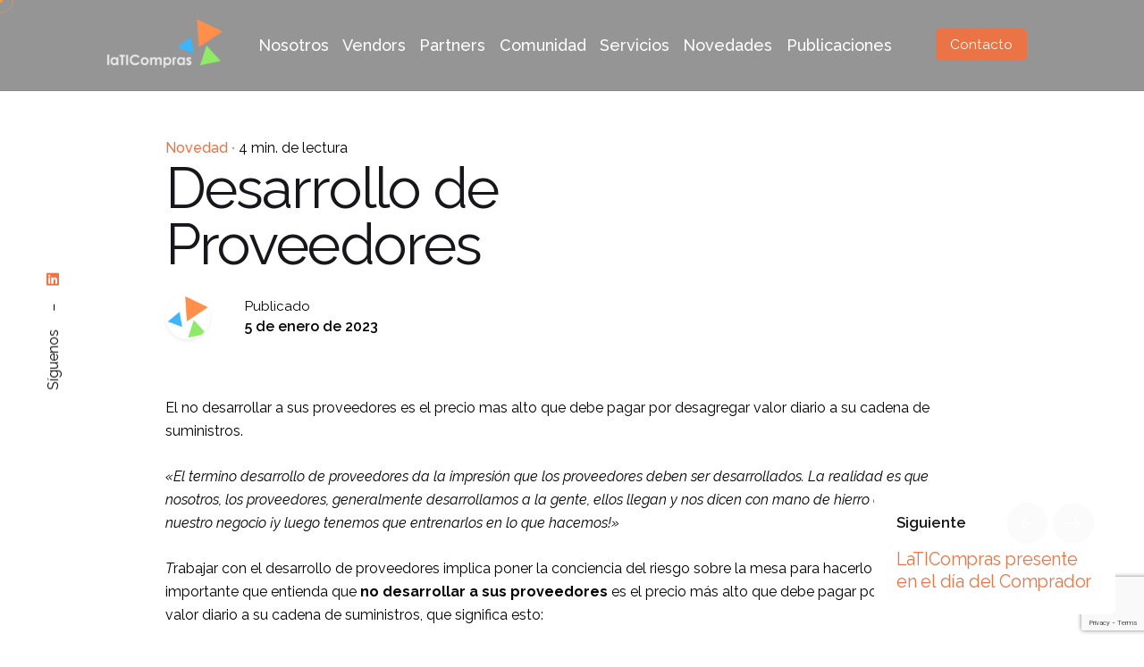

--- FILE ---
content_type: text/html; charset=UTF-8
request_url: https://laticompras.net/desarrollo-de-proveedores/
body_size: 58998
content:
<!DOCTYPE html>
<html lang="es">
<head>
	<meta charset="UTF-8">
	<meta name="viewport" content="width=device-width, initial-scale=1.0, maximum-scale=1, user-scalable=no">

	<title>Desarrollo de Proveedores &#8211; LaTICompras</title>
<meta name='robots' content='max-image-preview:large' />
<link rel='dns-prefetch' href='//www.google.com' />
<link rel="alternate" type="application/rss+xml" title="LaTICompras &raquo; Feed" href="https://laticompras.net/feed/" />
<link rel="alternate" type="application/rss+xml" title="LaTICompras &raquo; Feed de los comentarios" href="https://laticompras.net/comments/feed/" />
<link rel="alternate" title="oEmbed (JSON)" type="application/json+oembed" href="https://laticompras.net/wp-json/oembed/1.0/embed?url=https%3A%2F%2Flaticompras.net%2Fdesarrollo-de-proveedores%2F" />
<link rel="alternate" title="oEmbed (XML)" type="text/xml+oembed" href="https://laticompras.net/wp-json/oembed/1.0/embed?url=https%3A%2F%2Flaticompras.net%2Fdesarrollo-de-proveedores%2F&#038;format=xml" />
<style id='wp-img-auto-sizes-contain-inline-css' type='text/css'>
img:is([sizes=auto i],[sizes^="auto," i]){contain-intrinsic-size:3000px 1500px}
/*# sourceURL=wp-img-auto-sizes-contain-inline-css */
</style>
<style id='wp-emoji-styles-inline-css' type='text/css'>

	img.wp-smiley, img.emoji {
		display: inline !important;
		border: none !important;
		box-shadow: none !important;
		height: 1em !important;
		width: 1em !important;
		margin: 0 0.07em !important;
		vertical-align: -0.1em !important;
		background: none !important;
		padding: 0 !important;
	}
/*# sourceURL=wp-emoji-styles-inline-css */
</style>
<style id='wp-block-library-inline-css' type='text/css'>
:root{--wp-block-synced-color:#7a00df;--wp-block-synced-color--rgb:122,0,223;--wp-bound-block-color:var(--wp-block-synced-color);--wp-editor-canvas-background:#ddd;--wp-admin-theme-color:#007cba;--wp-admin-theme-color--rgb:0,124,186;--wp-admin-theme-color-darker-10:#006ba1;--wp-admin-theme-color-darker-10--rgb:0,107,160.5;--wp-admin-theme-color-darker-20:#005a87;--wp-admin-theme-color-darker-20--rgb:0,90,135;--wp-admin-border-width-focus:2px}@media (min-resolution:192dpi){:root{--wp-admin-border-width-focus:1.5px}}.wp-element-button{cursor:pointer}:root .has-very-light-gray-background-color{background-color:#eee}:root .has-very-dark-gray-background-color{background-color:#313131}:root .has-very-light-gray-color{color:#eee}:root .has-very-dark-gray-color{color:#313131}:root .has-vivid-green-cyan-to-vivid-cyan-blue-gradient-background{background:linear-gradient(135deg,#00d084,#0693e3)}:root .has-purple-crush-gradient-background{background:linear-gradient(135deg,#34e2e4,#4721fb 50%,#ab1dfe)}:root .has-hazy-dawn-gradient-background{background:linear-gradient(135deg,#faaca8,#dad0ec)}:root .has-subdued-olive-gradient-background{background:linear-gradient(135deg,#fafae1,#67a671)}:root .has-atomic-cream-gradient-background{background:linear-gradient(135deg,#fdd79a,#004a59)}:root .has-nightshade-gradient-background{background:linear-gradient(135deg,#330968,#31cdcf)}:root .has-midnight-gradient-background{background:linear-gradient(135deg,#020381,#2874fc)}:root{--wp--preset--font-size--normal:16px;--wp--preset--font-size--huge:42px}.has-regular-font-size{font-size:1em}.has-larger-font-size{font-size:2.625em}.has-normal-font-size{font-size:var(--wp--preset--font-size--normal)}.has-huge-font-size{font-size:var(--wp--preset--font-size--huge)}.has-text-align-center{text-align:center}.has-text-align-left{text-align:left}.has-text-align-right{text-align:right}.has-fit-text{white-space:nowrap!important}#end-resizable-editor-section{display:none}.aligncenter{clear:both}.items-justified-left{justify-content:flex-start}.items-justified-center{justify-content:center}.items-justified-right{justify-content:flex-end}.items-justified-space-between{justify-content:space-between}.screen-reader-text{border:0;clip-path:inset(50%);height:1px;margin:-1px;overflow:hidden;padding:0;position:absolute;width:1px;word-wrap:normal!important}.screen-reader-text:focus{background-color:#ddd;clip-path:none;color:#444;display:block;font-size:1em;height:auto;left:5px;line-height:normal;padding:15px 23px 14px;text-decoration:none;top:5px;width:auto;z-index:100000}html :where(.has-border-color){border-style:solid}html :where([style*=border-top-color]){border-top-style:solid}html :where([style*=border-right-color]){border-right-style:solid}html :where([style*=border-bottom-color]){border-bottom-style:solid}html :where([style*=border-left-color]){border-left-style:solid}html :where([style*=border-width]){border-style:solid}html :where([style*=border-top-width]){border-top-style:solid}html :where([style*=border-right-width]){border-right-style:solid}html :where([style*=border-bottom-width]){border-bottom-style:solid}html :where([style*=border-left-width]){border-left-style:solid}html :where(img[class*=wp-image-]){height:auto;max-width:100%}:where(figure){margin:0 0 1em}html :where(.is-position-sticky){--wp-admin--admin-bar--position-offset:var(--wp-admin--admin-bar--height,0px)}@media screen and (max-width:600px){html :where(.is-position-sticky){--wp-admin--admin-bar--position-offset:0px}}

/*# sourceURL=wp-block-library-inline-css */
</style><style id='global-styles-inline-css' type='text/css'>
:root{--wp--preset--aspect-ratio--square: 1;--wp--preset--aspect-ratio--4-3: 4/3;--wp--preset--aspect-ratio--3-4: 3/4;--wp--preset--aspect-ratio--3-2: 3/2;--wp--preset--aspect-ratio--2-3: 2/3;--wp--preset--aspect-ratio--16-9: 16/9;--wp--preset--aspect-ratio--9-16: 9/16;--wp--preset--color--black: #000000;--wp--preset--color--cyan-bluish-gray: #abb8c3;--wp--preset--color--white: #ffffff;--wp--preset--color--pale-pink: #f78da7;--wp--preset--color--vivid-red: #cf2e2e;--wp--preset--color--luminous-vivid-orange: #ff6900;--wp--preset--color--luminous-vivid-amber: #fcb900;--wp--preset--color--light-green-cyan: #7bdcb5;--wp--preset--color--vivid-green-cyan: #00d084;--wp--preset--color--pale-cyan-blue: #8ed1fc;--wp--preset--color--vivid-cyan-blue: #0693e3;--wp--preset--color--vivid-purple: #9b51e0;--wp--preset--color--brand-color: #eb7447;--wp--preset--color--beige-dark: #A1824F;--wp--preset--color--dark-strong: #24262B;--wp--preset--color--dark-light: #32353C;--wp--preset--color--grey-strong: #838998;--wp--preset--gradient--vivid-cyan-blue-to-vivid-purple: linear-gradient(135deg,rgb(6,147,227) 0%,rgb(155,81,224) 100%);--wp--preset--gradient--light-green-cyan-to-vivid-green-cyan: linear-gradient(135deg,rgb(122,220,180) 0%,rgb(0,208,130) 100%);--wp--preset--gradient--luminous-vivid-amber-to-luminous-vivid-orange: linear-gradient(135deg,rgb(252,185,0) 0%,rgb(255,105,0) 100%);--wp--preset--gradient--luminous-vivid-orange-to-vivid-red: linear-gradient(135deg,rgb(255,105,0) 0%,rgb(207,46,46) 100%);--wp--preset--gradient--very-light-gray-to-cyan-bluish-gray: linear-gradient(135deg,rgb(238,238,238) 0%,rgb(169,184,195) 100%);--wp--preset--gradient--cool-to-warm-spectrum: linear-gradient(135deg,rgb(74,234,220) 0%,rgb(151,120,209) 20%,rgb(207,42,186) 40%,rgb(238,44,130) 60%,rgb(251,105,98) 80%,rgb(254,248,76) 100%);--wp--preset--gradient--blush-light-purple: linear-gradient(135deg,rgb(255,206,236) 0%,rgb(152,150,240) 100%);--wp--preset--gradient--blush-bordeaux: linear-gradient(135deg,rgb(254,205,165) 0%,rgb(254,45,45) 50%,rgb(107,0,62) 100%);--wp--preset--gradient--luminous-dusk: linear-gradient(135deg,rgb(255,203,112) 0%,rgb(199,81,192) 50%,rgb(65,88,208) 100%);--wp--preset--gradient--pale-ocean: linear-gradient(135deg,rgb(255,245,203) 0%,rgb(182,227,212) 50%,rgb(51,167,181) 100%);--wp--preset--gradient--electric-grass: linear-gradient(135deg,rgb(202,248,128) 0%,rgb(113,206,126) 100%);--wp--preset--gradient--midnight: linear-gradient(135deg,rgb(2,3,129) 0%,rgb(40,116,252) 100%);--wp--preset--font-size--small: 14px;--wp--preset--font-size--medium: 20px;--wp--preset--font-size--large: 17px;--wp--preset--font-size--x-large: 42px;--wp--preset--font-size--extra-small: 13px;--wp--preset--font-size--normal: 15px;--wp--preset--font-size--larger: 20px;--wp--preset--spacing--20: 0.44rem;--wp--preset--spacing--30: 0.67rem;--wp--preset--spacing--40: 1rem;--wp--preset--spacing--50: 1.5rem;--wp--preset--spacing--60: 2.25rem;--wp--preset--spacing--70: 3.38rem;--wp--preset--spacing--80: 5.06rem;--wp--preset--shadow--natural: 6px 6px 9px rgba(0, 0, 0, 0.2);--wp--preset--shadow--deep: 12px 12px 50px rgba(0, 0, 0, 0.4);--wp--preset--shadow--sharp: 6px 6px 0px rgba(0, 0, 0, 0.2);--wp--preset--shadow--outlined: 6px 6px 0px -3px rgb(255, 255, 255), 6px 6px rgb(0, 0, 0);--wp--preset--shadow--crisp: 6px 6px 0px rgb(0, 0, 0);}:where(.is-layout-flex){gap: 0.5em;}:where(.is-layout-grid){gap: 0.5em;}body .is-layout-flex{display: flex;}.is-layout-flex{flex-wrap: wrap;align-items: center;}.is-layout-flex > :is(*, div){margin: 0;}body .is-layout-grid{display: grid;}.is-layout-grid > :is(*, div){margin: 0;}:where(.wp-block-columns.is-layout-flex){gap: 2em;}:where(.wp-block-columns.is-layout-grid){gap: 2em;}:where(.wp-block-post-template.is-layout-flex){gap: 1.25em;}:where(.wp-block-post-template.is-layout-grid){gap: 1.25em;}.has-black-color{color: var(--wp--preset--color--black) !important;}.has-cyan-bluish-gray-color{color: var(--wp--preset--color--cyan-bluish-gray) !important;}.has-white-color{color: var(--wp--preset--color--white) !important;}.has-pale-pink-color{color: var(--wp--preset--color--pale-pink) !important;}.has-vivid-red-color{color: var(--wp--preset--color--vivid-red) !important;}.has-luminous-vivid-orange-color{color: var(--wp--preset--color--luminous-vivid-orange) !important;}.has-luminous-vivid-amber-color{color: var(--wp--preset--color--luminous-vivid-amber) !important;}.has-light-green-cyan-color{color: var(--wp--preset--color--light-green-cyan) !important;}.has-vivid-green-cyan-color{color: var(--wp--preset--color--vivid-green-cyan) !important;}.has-pale-cyan-blue-color{color: var(--wp--preset--color--pale-cyan-blue) !important;}.has-vivid-cyan-blue-color{color: var(--wp--preset--color--vivid-cyan-blue) !important;}.has-vivid-purple-color{color: var(--wp--preset--color--vivid-purple) !important;}.has-black-background-color{background-color: var(--wp--preset--color--black) !important;}.has-cyan-bluish-gray-background-color{background-color: var(--wp--preset--color--cyan-bluish-gray) !important;}.has-white-background-color{background-color: var(--wp--preset--color--white) !important;}.has-pale-pink-background-color{background-color: var(--wp--preset--color--pale-pink) !important;}.has-vivid-red-background-color{background-color: var(--wp--preset--color--vivid-red) !important;}.has-luminous-vivid-orange-background-color{background-color: var(--wp--preset--color--luminous-vivid-orange) !important;}.has-luminous-vivid-amber-background-color{background-color: var(--wp--preset--color--luminous-vivid-amber) !important;}.has-light-green-cyan-background-color{background-color: var(--wp--preset--color--light-green-cyan) !important;}.has-vivid-green-cyan-background-color{background-color: var(--wp--preset--color--vivid-green-cyan) !important;}.has-pale-cyan-blue-background-color{background-color: var(--wp--preset--color--pale-cyan-blue) !important;}.has-vivid-cyan-blue-background-color{background-color: var(--wp--preset--color--vivid-cyan-blue) !important;}.has-vivid-purple-background-color{background-color: var(--wp--preset--color--vivid-purple) !important;}.has-black-border-color{border-color: var(--wp--preset--color--black) !important;}.has-cyan-bluish-gray-border-color{border-color: var(--wp--preset--color--cyan-bluish-gray) !important;}.has-white-border-color{border-color: var(--wp--preset--color--white) !important;}.has-pale-pink-border-color{border-color: var(--wp--preset--color--pale-pink) !important;}.has-vivid-red-border-color{border-color: var(--wp--preset--color--vivid-red) !important;}.has-luminous-vivid-orange-border-color{border-color: var(--wp--preset--color--luminous-vivid-orange) !important;}.has-luminous-vivid-amber-border-color{border-color: var(--wp--preset--color--luminous-vivid-amber) !important;}.has-light-green-cyan-border-color{border-color: var(--wp--preset--color--light-green-cyan) !important;}.has-vivid-green-cyan-border-color{border-color: var(--wp--preset--color--vivid-green-cyan) !important;}.has-pale-cyan-blue-border-color{border-color: var(--wp--preset--color--pale-cyan-blue) !important;}.has-vivid-cyan-blue-border-color{border-color: var(--wp--preset--color--vivid-cyan-blue) !important;}.has-vivid-purple-border-color{border-color: var(--wp--preset--color--vivid-purple) !important;}.has-vivid-cyan-blue-to-vivid-purple-gradient-background{background: var(--wp--preset--gradient--vivid-cyan-blue-to-vivid-purple) !important;}.has-light-green-cyan-to-vivid-green-cyan-gradient-background{background: var(--wp--preset--gradient--light-green-cyan-to-vivid-green-cyan) !important;}.has-luminous-vivid-amber-to-luminous-vivid-orange-gradient-background{background: var(--wp--preset--gradient--luminous-vivid-amber-to-luminous-vivid-orange) !important;}.has-luminous-vivid-orange-to-vivid-red-gradient-background{background: var(--wp--preset--gradient--luminous-vivid-orange-to-vivid-red) !important;}.has-very-light-gray-to-cyan-bluish-gray-gradient-background{background: var(--wp--preset--gradient--very-light-gray-to-cyan-bluish-gray) !important;}.has-cool-to-warm-spectrum-gradient-background{background: var(--wp--preset--gradient--cool-to-warm-spectrum) !important;}.has-blush-light-purple-gradient-background{background: var(--wp--preset--gradient--blush-light-purple) !important;}.has-blush-bordeaux-gradient-background{background: var(--wp--preset--gradient--blush-bordeaux) !important;}.has-luminous-dusk-gradient-background{background: var(--wp--preset--gradient--luminous-dusk) !important;}.has-pale-ocean-gradient-background{background: var(--wp--preset--gradient--pale-ocean) !important;}.has-electric-grass-gradient-background{background: var(--wp--preset--gradient--electric-grass) !important;}.has-midnight-gradient-background{background: var(--wp--preset--gradient--midnight) !important;}.has-small-font-size{font-size: var(--wp--preset--font-size--small) !important;}.has-medium-font-size{font-size: var(--wp--preset--font-size--medium) !important;}.has-large-font-size{font-size: var(--wp--preset--font-size--large) !important;}.has-x-large-font-size{font-size: var(--wp--preset--font-size--x-large) !important;}
/*# sourceURL=global-styles-inline-css */
</style>

<style id='classic-theme-styles-inline-css' type='text/css'>
/*! This file is auto-generated */
.wp-block-button__link{color:#fff;background-color:#32373c;border-radius:9999px;box-shadow:none;text-decoration:none;padding:calc(.667em + 2px) calc(1.333em + 2px);font-size:1.125em}.wp-block-file__button{background:#32373c;color:#fff;text-decoration:none}
/*# sourceURL=/wp-includes/css/classic-themes.min.css */
</style>
<link rel='stylesheet' id='contact-form-7-css' href='https://laticompras.net/wp-content/plugins/contact-form-7/includes/css/styles.css?ver=5.5.6' type='text/css' media='all' />
<link rel='stylesheet' id='ohio-style-css' href='https://laticompras.net/wp-content/themes/ohio/style.css?ver=2.4.3' type='text/css' media='all' />
<style id='ohio-style-inline-css' type='text/css'>
.brand-color,.brand-color-i,.brand-color-hover-i:hover,.brand-color-hover:hover,.has-brand-color-color,.is-style-outline .has-brand-color-color,a:hover,.nav .nav-item.active-main-item > a,.nav .nav-item.active > a,.nav .current-menu-ancestor > a,.nav .current-menu-item > a,.hamburger-nav .menu li.current-menu-ancestor > a > span,.hamburger-nav .menu li.current-menu-item > a > span,.blog-grid:not(.blog-grid-type-2):not(.blog-grid-type-4):hover h3 a,.portfolio-item.grid-2:hover h4.title,.fullscreen-nav li a:hover,.socialbar.inline a:hover,.gallery .expand .ion:hover,.close .ion:hover,.accordionItem_title:hover,.tab .tabNav_link:hover,.widget .socialbar a:hover,.social-bar .socialbar a:hover,.share-bar .links a:hover,.widget_shopping_cart_content .buttons a.button:first-child:hover,span.page-numbers.current,a.page-numbers:hover,.comment-content a,.page-headline .subtitle b:before,nav.pagination li .page-numbers.active,.woocommerce .woo-my-nav li.is-active a,.portfolio-sorting li a.active,.widget_nav_menu .current-menu-item > a,.widget_pages .current-menu-item > a,.portfolio-item-fullscreen .portfolio-details-date:before,.btn.btn-link:hover,.blog-grid-content .category-holder:after,.clb-page-headline .post-meta-estimate:before,.comments-area .comment-date-and-time:after,.post .entry-content a:not(.wp-block-button__link),.project-page-content .date:before,.pagination li .btn.active,.pagination li .btn.current,.pagination li .page-numbers.active,.pagination li .page-numbers.current,.category-holder:not(.no-divider):after,.inline-divider:after,.hamburger-nav .menu .nav-item:hover > a.menu-link .ion,.hamburger-nav .menu .nav-item .visible > a.menu-link .ion,.hamburger-nav .menu .nav-item.active > a.menu-link .ion,.hamburger-nav .menu .sub-nav-item:hover > a.menu-link .ion,.hamburger-nav .menu .sub-nav-item .visible > a.menu-link .ion,.hamburger-nav .menu .sub-nav-item.active > a.menu-link .ion,.widgets a,.widgets a *:not(.fab),.pricing:hover .pricing_price_title,.btn-link:focus, a.btn-link:focus,.btn-link:active, a.btn-link:active,.pricing_list_item .ion,a.highlighted,.woocommerce .woocommerce-privacy-policy-text a,.blog-grid-type-6 .category-holder a.category{color:#eb7447;}.brand-border-color,.brand-border-color-hover,.has-brand-color-background-color,.is-style-outline .has-brand-color-color,.wp-block-button__link:hover,.custom-cursor .circle-cursor--outer,.btn-brand, .btn:not(.btn-link):hover,.btn-brand:active, .btn:not(.btn-link):active,.btn-brand:focus, .btn:not(.btn-link):focus,a.button:hover,button.button:hover,.pricing:hover .btn.btn-brand{border-color:#eb7447;}.brand-bg-color,.brand-bg-color-after,.brand-bg-color-before,.brand-bg-color-hover,.brand-bg-color-i,.brand-bg-color-hover-i,.btn-brand:not(.btn-outline),.has-brand-color-background-color,a.brand-bg-color,.wp-block-button__link:hover,.widget_price_filter .ui-slider-range,.widget_price_filter .ui-slider-handle:after,.nav .nav-item:before,.nav .nav-item.current-menu-item:before,.widget_calendar caption,.tag:not(.tag-portfolio):hover,.page-headline .tags .tag,.radio input:checked + .input:after,.menu-list-details .tag,.custom-cursor .circle-cursor--inner,.custom-cursor .circle-cursor--inner.cursor-link-hover,.btn-round:before,.btn:not(.btn-link):hover,.btn:not(.btn-link):active,.btn:not(.btn-link):focus,button.button:not(.btn-link):hover,a.button:not(.btn-link):hover,.btn.btn-flat:hover,.btn.btn-flat:focus,.btn.btn-outline:hover,nav.pagination li .btn.active:hover,.tag:not(body):hover,.tag-cloud-link:hover,.pricing_price_time:hover,.pricing:hover .btn.btn-brand{background-color:#eb7447;}::selection{background-color:#f19a4c;}a,.post .entry-content a:not(.wp-block-button__link){color:#64afb1;}.comments-container,.woo_c-product .single-product-tabs .tab-items-container,.single-post .widget_ohio_widget_about_author,.blog-grid.boxed .blog-grid-content,.portfolio-item-grid.portfolio-grid-type-1.boxed .portfolio-item-details,.site-footer{background-color:#aa4e31;}.-sticky .menu,.-sticky .branding,.-sticky .menu-optional .cart-total,.-sticky .menu-optional > li > a,.-sticky .btn-round:not(.btn-round-small){color:#ffffff;}#masthead.header.-sticky{background-color:#939393;}.header.-mobile .nav .mbl-overlay-container{background-color:#969696;}.header,.header:not(.-mobile).header-5,.header:not(.-mobile).header-6,.header:not(.-mobile).header-7{border-style:solid;}.header.-sticky{border:none;}#masthead .btn-optional{background-color:#eb7447;border-color:#eb7447;color:#ffffff;}.clb-page-headline::after{background-color:transparent;}.page-container,.elementor .elementor-section.elementor-section-boxed > .elementor-container{max-width:1300px}.site-footer .page-container{max-width:1300px}.blog-grid-type-4:not(.without-media),.blog-grid.boxed:not(.blog-grid-type-2):not(.blog-grid-type-6) .blog-grid-content,.blog-grid-type-6.boxed{background-color:#f7f7f7;}body.custom-cursor .circle-cursor--inner,body.custom-cursor .circle-cursor--inner.cursor-link-hover{background-color:#f19a4c;}body.custom-cursor .circle-cursor--outer,body.custom-cursor .circle-cursor--outer.cursor-link-hover{border-color:#f19a4c;}.site-footer .site-info{background-color:#272727;color:#ffffff;}body{font-family:'Raleway', sans-serif;}{font-family:'Raleway', sans-serif;font-weight:400;}h1,h2,h3,h4,h5,h6,.box-count,.font-titles,.hamburger-nav .menu,.header.-mobile .nav .nav-item,.btn, .button, a.button, input[type="submit"], a.btn-link,.widget_shopping_cart_content .mini-cart-description .mini-cart-item-title > a,.woo-c_product_name > a:not(.woo-c_product_category),.socialbar.inline a,.vc_row .vc-bg-side-text,.counter-box-count{font-family:'Raleway', sans-serif;font-weight:400;}.countdown-box .box-time .box-count,.chart-box-pie-content{font-family:'Raleway', sans-serif;font-weight:400;}.countdown-box .box-time .box-count,.chart-box-pie-content{font-family:'Raleway', sans-serif;font-weight:400;}.countdown-box .box-time .box-count,.chart-box-pie-content{font-family:'Raleway', sans-serif;}.portfolio-item h4,.portfolio-item h4.title,.portfolio-item h4 a,.portfolio-item-2 h4,.portfolio-item-2 h4.title,.portfolio-item-2 h4 a{font-family:'Raleway', sans-serif;font-weight:400;font-size:inherit;line-height:inherit;}.blog-item h3.title{font-family:'Raleway', sans-serif;font-weight:400;line-height:initial;}.blog-item h3.title a{font-size:initial;}.portfolio-item-2 h4{font-family:'Raleway', sans-serif;font-weight:400;}p.subtitle,.subtitle-font,.heading .subtitle{font-family:'Raleway', sans-serif;font-weight:400;}{font-family:'Raleway', sans-serif;font-weight:400;}.portfolio-item .subtitle-font,.woocommerce ul.products li.product .subtitle-font.category,.woocommerce ul.products li.product .subtitle-font.category > a{font-family:'Raleway', sans-serif;font-weight:400;font-size:inherit;line-height:inherit;}.contact-form.classic input::-webkit-input-placeholder,.contact-form.classic textarea::-webkit-input-placeholder,input.classic::-webkit-input-placeholder,input.classic::-moz-placeholder{font-family:'Raleway', sans-serif;font-weight:400;}.contact-form.classic input::-moz-placeholder,.contact-form.classic textarea::-moz-placeholder{font-family:'Raleway', sans-serif;font-weight:400;}input.classic:-ms-input-placeholder,.contact-form.classic input:-ms-input-placeholder,.contact-form.classic textarea:-ms-input-placeholder{font-family:'Raleway', sans-serif;font-weight:400;} @media screen and (min-width:1025px){} @media screen and (min-width:769px) and (max-width:1024px){} @media screen and (max-width:768px){}
/*# sourceURL=ohio-style-inline-css */
</style>
<script type="text/javascript" src="https://laticompras.net/wp-includes/js/jquery/jquery.min.js?ver=3.7.1" id="jquery-core-js"></script>
<script type="text/javascript" src="https://laticompras.net/wp-includes/js/jquery/jquery-migrate.min.js?ver=3.4.1" id="jquery-migrate-js"></script>
<link rel="EditURI" type="application/rsd+xml" title="RSD" href="https://laticompras.net/xmlrpc.php?rsd" />
<meta name="generator" content="WordPress 6.9" />
<link rel="canonical" href="https://laticompras.net/desarrollo-de-proveedores/" />
<link rel='shortlink' href='https://laticompras.net/?p=2855' />
<meta name="generator" content="Powered by WPBakery Page Builder - drag and drop page builder for WordPress."/>
<meta name="generator" content="Powered by Slider Revolution 6.5.21 - responsive, Mobile-Friendly Slider Plugin for WordPress with comfortable drag and drop interface." />
<link rel="icon" href="https://laticompras.net/wp-content/uploads/2022/05/cropped-cropped-favicon-32x32.png" sizes="32x32" />
<link rel="icon" href="https://laticompras.net/wp-content/uploads/2022/05/cropped-cropped-favicon-192x192.png" sizes="192x192" />
<link rel="apple-touch-icon" href="https://laticompras.net/wp-content/uploads/2022/05/cropped-cropped-favicon-180x180.png" />
<meta name="msapplication-TileImage" content="https://laticompras.net/wp-content/uploads/2022/05/cropped-cropped-favicon-270x270.png" />
<script>function setREVStartSize(e){
			//window.requestAnimationFrame(function() {
				window.RSIW = window.RSIW===undefined ? window.innerWidth : window.RSIW;
				window.RSIH = window.RSIH===undefined ? window.innerHeight : window.RSIH;
				try {
					var pw = document.getElementById(e.c).parentNode.offsetWidth,
						newh;
					pw = pw===0 || isNaN(pw) ? window.RSIW : pw;
					e.tabw = e.tabw===undefined ? 0 : parseInt(e.tabw);
					e.thumbw = e.thumbw===undefined ? 0 : parseInt(e.thumbw);
					e.tabh = e.tabh===undefined ? 0 : parseInt(e.tabh);
					e.thumbh = e.thumbh===undefined ? 0 : parseInt(e.thumbh);
					e.tabhide = e.tabhide===undefined ? 0 : parseInt(e.tabhide);
					e.thumbhide = e.thumbhide===undefined ? 0 : parseInt(e.thumbhide);
					e.mh = e.mh===undefined || e.mh=="" || e.mh==="auto" ? 0 : parseInt(e.mh,0);
					if(e.layout==="fullscreen" || e.l==="fullscreen")
						newh = Math.max(e.mh,window.RSIH);
					else{
						e.gw = Array.isArray(e.gw) ? e.gw : [e.gw];
						for (var i in e.rl) if (e.gw[i]===undefined || e.gw[i]===0) e.gw[i] = e.gw[i-1];
						e.gh = e.el===undefined || e.el==="" || (Array.isArray(e.el) && e.el.length==0)? e.gh : e.el;
						e.gh = Array.isArray(e.gh) ? e.gh : [e.gh];
						for (var i in e.rl) if (e.gh[i]===undefined || e.gh[i]===0) e.gh[i] = e.gh[i-1];
											
						var nl = new Array(e.rl.length),
							ix = 0,
							sl;
						e.tabw = e.tabhide>=pw ? 0 : e.tabw;
						e.thumbw = e.thumbhide>=pw ? 0 : e.thumbw;
						e.tabh = e.tabhide>=pw ? 0 : e.tabh;
						e.thumbh = e.thumbhide>=pw ? 0 : e.thumbh;
						for (var i in e.rl) nl[i] = e.rl[i]<window.RSIW ? 0 : e.rl[i];
						sl = nl[0];
						for (var i in nl) if (sl>nl[i] && nl[i]>0) { sl = nl[i]; ix=i;}
						var m = pw>(e.gw[ix]+e.tabw+e.thumbw) ? 1 : (pw-(e.tabw+e.thumbw)) / (e.gw[ix]);
						newh =  (e.gh[ix] * m) + (e.tabh + e.thumbh);
					}
					var el = document.getElementById(e.c);
					if (el!==null && el) el.style.height = newh+"px";
					el = document.getElementById(e.c+"_wrapper");
					if (el!==null && el) {
						el.style.height = newh+"px";
						el.style.display = "block";
					}
				} catch(e){
					console.log("Failure at Presize of Slider:" + e)
				}
			//});
		  };</script>
		<style type="text/css" id="wp-custom-css">
			.clb-scroll-top-bar {
    width: 420px;
    height: 2px;
    margin-right: 15px;
    position: relative;
}
.jump{
	color:#fff;
}
.post .entry-content a:not(.wp-block-button__link) {
    color: #7e7e7e;
}
a {
    color: #eb7447;
}
.nav .current-menu-item > a {
    color: #fff;
}
.header {
    background: #38383887;
    border-bottom-color: rgb(0 0 0 / 10%);
}
.header:not(.-mobile) .menu > .nav-item > a {
    padding: 0 1vw;
}
.hamburger-nav .menu {
    width: 35%;
}
input[type="text"], input[type="password"], input[type="number"], input[type="email"], input[type="tel"], input[type="url"], select, .select2-container--default .select2-selection--single, textarea {
    color: #ffffff;
    background-color: #17161a;
}
.clb-social {
    color: #000000;
}
.hamburger-holder {
    color: #efefef;
}
.header:not(.-mobile) .menu li span {
    font-size: 18px;
}
.clb-social.light-typo, .clb-social.light-typo .font-titles, .clb-scroll-top.light-typo, .clb-scroll-top.light-typo .font-titles {
    color: #000;
}
.header:not(.-mobile) .menu li:hover > ul, .header:not(.-mobile) .menu li.active > ul {
   background-color: #3db5fc;
}
.vc-hoverbox-wrapper.vc-hoverbox-shape--rounded .vc-hoverbox-back, .vc-hoverbox-wrapper.vc-hoverbox-shape--rounded .vc-hoverbox-front {
    min-height: 350px;
}
/*.vc-hoverbox-wrapper.vc-hoverbox-shape--round .vc-hoverbox-back, .vc-hoverbox-wrapper.vc-hoverbox-shape--round .vc-hoverbox-front {
    min-height: 450px;
}*/
.header:not(.-mobile) .menu > .nav-item > a {
    padding: 0 0.6vw;
}
.btn-round-light .ion, .btn-round-light i {
    background-color: rgba(136, 136, 136, 0.03);
    color: #fff;
}
.wpcf7-form label, .field-label, label {
    color: #d3d3d3;
}
option {
    color: #000;
}
.testimonial .author-avatar {
    min-width: 300px;
    height: 300px;
}
.header a {
    color: white;
}
.banner-overlay {
	padding: 3vh;
}
.blog-grid-headline {
    margin: 5px 0px 0px 0px;
    line-height: 1.1;
}
.blog-grid-headline {
    font-size: 16px;
}
.blog-grid.boxed .blog-grid-content {
    padding: 2vh;
	      min-height: 290px;
}
.service {
    min-height: 280px;
}
.vc-hoverbox-inner :last-child {
    margin-bottom: 10px;
}
.numerito {
    margin-top: -90px;
    margin-right: 40px;
	  position: relative;
}
.numeritom {
    margin-top: -150px;
	  margin-bottom: 40px;
	  padding-bottom: 20px;
	  position: relative;
}
.nube h2 {
	font-size: 16px;
}
#user-srch input[type=text] {
    border: 1px solid #c9c9c9;
    border-radius: 4px 4px;
    box-shadow: none;
    color: #ffffff;
    display: block;
    font-family: sans-serif;
    font-size: 15px;
    margin: 0;
    padding: 10px;
    transition: border .3s ease 0s;
    width: 100%;
    border-right: 0;
}
.comments-container {
    background-color: #c7c7c7;
}
.dir-listing-text {
    color: antiquewhite;
}
.contact-form div.wpcf7-response-output {
    color: #8feb67;
}
.wpbdp-listing .address-info .address-label {
	color: #000;
}
/*.wpbdp-categories .cat-item:nth-child(2n+1) {
    clear: inherit;
}*/
/*.wpbdp-categories .cat-item {
    width: 33%;
}*/
.drts .drts-bs-text-danger {
    color: #959595!important;
}
button:not(.btn-outline):not(.btn-flat):not(.btn-link):not(.wc-forward):not(.single_add_to_wishlist):not(.feedback):not(.search-submit):not(.elementor-button) {
	color: #000
}
.clb-page-headline .clb-title {
    margin: 0px 0px;
    max-width: 100%;
}
.single-post .post-share .clb-share-bar {
    left: -3vw;
}
.botonVendor {
    right: 0;
    left: auto;
    float: right;
}
/*.drts-display-element[data-name=columns]>.drts-row>[class*=drts-col-] {
    background-color: #f7f7f7;
}*/
.drts *, .drts ::after, .drts ::before{
	border-radius: 20px;
}
.page-container.top-offset {
    padding-top: 1vh;
}		</style>
		<noscript><style> .wpb_animate_when_almost_visible { opacity: 1; }</style></noscript><link rel='stylesheet' id='ionicons-css' href='https://laticompras.net/wp-content/themes/ohio/assets/fonts/ionicons/css/ionicons.min.css?ver=6.9' type='text/css' media='all' />
<link rel='stylesheet' id='fontawesome-font-css' href='https://laticompras.net/wp-content/themes/ohio/assets/fonts/fa/css/fontawesome.min.css?ver=6.9' type='text/css' media='all' />
<link rel='stylesheet' id='ohio-global-fonts-css' href='//fonts.googleapis.com/css?family=Raleway%3A900i%2C800i%2C700i%2C600i%2C500i%2C400i%2C300i%2C200i%2C100i%2C900%2C800%2C700%2C600%2C500%2C400%2C300%2C200%2C100%7CRaleway%3A100%2C200%2C300%2C400%2C500%2C600%2C700%2C800%2C900%2C100i%2C200i%2C300i%2C400i%2C500i%2C600i%2C700i%2C800i%2C900i%26subset%3Dvietnamese%2Clatin-ext%2Ccyrillic-ext%2Ccyrillic%2Ccyrillic%2Ccyrillic-ext%2Clatin-ext%2Cvietnamese%2Ccyrillic%2Ccyrillic-ext%2Clatin-ext%2Cvietnamese%2Ccyrillic%2Ccyrillic-ext%2Clatin-ext%2Cvietnamese%2Ccyrillic%2Ccyrillic-ext%2Clatin-ext%2Cvietnamese%2Ccyrillic%2Ccyrillic-ext%2Clatin-ext%2Cvietnamese%2Ccyrillic%2Ccyrillic-ext%2Clatin-ext%2Cvietnamese%2Ccyrillic%2Ccyrillic-ext%2Clatin-ext%2Cvietnamese%2Ccyrillic%2Ccyrillic-ext%2Clatin-ext%2Cvietnamese%2Ccyrillic%2Ccyrillic-ext%2Clatin-ext%2Cvietnamese%2Ccyrillic%2Ccyrillic-ext%2Clatin-ext%2Cvietnamese%2Ccyrillic%2Ccyrillic-ext%2Clatin-ext%2Cvietnamese%2Ccyrillic%2Ccyrillic-ext%2Clatin-ext%2Cvietnamese%2Ccyrillic%2Ccyrillic-ext%2Clatin-ext%2Cvietnamese%2Ccyrillic%2Ccyrillic-ext%2Clatin-ext%2Cvietnamese%26display%3Dswap&#038;ver=6.9' type='text/css' media='all' />
<link rel='stylesheet' id='rs-plugin-settings-css' href='https://laticompras.net/wp-content/plugins/revslider/public/assets/css/rs6.css?ver=6.5.21' type='text/css' media='all' />
<style id='rs-plugin-settings-inline-css' type='text/css'>
#rs-demo-id {}
/*# sourceURL=rs-plugin-settings-inline-css */
</style>
</head>
<body data-rsssl=1 class="wp-singular post-template-default single single-post postid-2855 single-format-standard wp-embed-responsive wp-theme-ohio ohio-theme-2-0-0 with-header-1 with-spacer custom-cursor wpb-js-composer js-comp-ver-6.9.0 vc_responsive">
	
<div class="page-preloader hide" id="page-preloader">
		<svg class="spinner" viewBox="0 0 50 50">
  							<circle class="path" cx="25" cy="25" r="20" fill="none" stroke-width="4"></circle>
						</svg></div>
	
    <ul class="elements-bar left">
                    <li>
    <div class="clb-social vc_hidden-md vc_hidden-sm vc_hidden-xs">
        <ul class="clb-social-holder font-titles icons"> 
            <li class="clb-social-holder-follow">Síguenos</li>
            <li class="clb-social-holder-dash">&ndash;</li>
                                                    <li>
                            <a target="_blank" href=" https://www.linkedin.com/company/laticompras/" class="linkedin">
                                <i class='fab fa-linkedin'></i>                             </a>
                        </li>
                                            </ul>
    </div>
</li>
                    <li>
</li>
            </ul>

    <ul class="elements-bar right">
                    <li><a class="clb-scroll-top vc_hidden-md vc_hidden-sm vc_hidden-xs">
	<div class="clb-scroll-top-bar">
		<div class="scroll-track"></div>
	</div>
	<div class="clb-scroll-top-holder font-titles">
		Ir arriba	</div>
</a></li>
            </ul>

	<div id="page" class="site">
		<a class="skip-link screen-reader-text" href="#main">Skip to content</a>
		
		
		

		
<header id="masthead" class="header header-1 extended-menu"
	 data-header-fixed="true"		 data-fixed-initial-offset="150">

	<div class="header-wrap page-container">
		<div class="header-wrap-inner">
			<div class="left-part">
													<div class="mobile-hamburger -left">
						
<!-- Fullscreen -->
<div class="hamburger btn-round btn-round-light dark-mode-reset" tabindex="1">
	<i class="ion">
		<a href="#" class="hamburger-holder" aria-controls="site-navigation" aria-expanded="false">
			<span class="_shape"></span>
			<span class="_shape"></span>
		</a>	
	</i>
</div>					</div>
								
<div class="branding">
	<a class="branding-title font-titles" href="https://laticompras.net/" rel="home">
		<div class="logo with-mobile">
							<img src="https://laticompras.net/wp-content/uploads/2022/05/Logo-LaTICompras-bl.png" class=""  srcset="https://laticompras.net/wp-content/uploads/2022/05/Logo-LaTICompras-bl.png 2x" alt="LaTICompras" >
				
				
					</div>
		<div class="fixed-logo">
							<img src="https://laticompras.net/wp-content/uploads/2022/05/Logo-LaTICompras-bl.png"  srcset="https://laticompras.net/wp-content/uploads/2022/05/Logo-LaTICompras-bl.png 2x" alt="LaTICompras">
					</div>
				<div class="mobile-logo">
			<img src="https://laticompras.net/wp-content/uploads/2022/05/Logo-LaTICompras-bl.png" class="" alt="LaTICompras">

			
		</div>
						<div class="fixed-mobile-logo">
			<img src="https://laticompras.net/wp-content/uploads/2022/05/Logo-LaTICompras-bl.png" class="" alt="LaTICompras">
		</div>
				<div class="for-onepage">
			<span class="dark hidden">
									LaTICompras							</span>
			<span class="light hidden">
									<img src="https://laticompras.net/wp-content/uploads/2022/05/Logo-LaTICompras-bl.png"  srcset="https://laticompras.net/wp-content/uploads/2022/05/Logo-LaTICompras-bl.png 2x" alt="LaTICompras">
							</span>
		</div>
	</a>
</div>	
			</div>

	        <div class="right-part">
	            
<nav id="site-navigation" class="nav" data-mobile-menu-second-click-link="">

    <!-- Mobile overlay -->
    <div class="mbl-overlay menu-mbl-overlay">
        <div class="mbl-overlay-bg"></div>

        <!-- Close bar -->
        <div class="close-bar text-left">
            <div class="btn-round btn-round-light clb-close" tabindex="0">
                <i class="ion ion-md-close"></i>
            </div>

            <!-- Search -->
            
        </div>
        <div class="mbl-overlay-container">

            <!-- Navigation -->
            <div id="mega-menu-wrap" class="nav-container">

                <ul id="primary-menu" class="menu"><li id="nav-menu-item-2397-6975be4070d90" class="mega-menu-item nav-item menu-item-depth-0 "><a href="https://laticompras.net/nosotros/" class="menu-link main-menu-link item-title"><span>Nosotros</span></a></li>
<li id="nav-menu-item-2392-6975be4070dbe" class="mega-menu-item nav-item menu-item-depth-0 "><a href="https://laticompras.net/vendors/" class="menu-link main-menu-link item-title"><span>Vendors</span></a></li>
<li id="nav-menu-item-2391-6975be4070de0" class="mega-menu-item nav-item menu-item-depth-0 "><a href="https://laticompras.net/partners/" class="menu-link main-menu-link item-title"><span>Partners</span></a></li>
<li id="nav-menu-item-2390-6975be4070dff" class="mega-menu-item nav-item menu-item-depth-0 "><a href="https://laticompras.net/comunidad/" class="menu-link main-menu-link item-title"><span>Comunidad</span></a></li>
<li id="nav-menu-item-2388-6975be4070e1c" class="mega-menu-item nav-item menu-item-depth-0 "><a href="https://laticompras.net/servicios/" class="menu-link main-menu-link item-title"><span>Servicios</span></a></li>
<li id="nav-menu-item-2389-6975be4070e3f" class="mega-menu-item nav-item menu-item-depth-0 "><a href="https://laticompras.net/novedades/" class="menu-link main-menu-link item-title"><span>Novedades</span></a></li>
<li id="nav-menu-item-2398-6975be4070e6e" class="mega-menu-item nav-item menu-item-depth-0 "><a href="https://laticompras.net/publicaciones/" class="menu-link main-menu-link item-title"><span>Publicaciones</span></a></li>
</ul>            </div>

            <!-- Copyright -->
            <div class="copyright">
                © 2022 <a href="#">LaTICompras</a> | Todos los derechos reservados                <br>
                            </div>

            

            <!-- Social links -->
                    </div>

        <!-- Mobile social icons -->
        
    <div class="clb-social vc_hidden-md vc_hidden-sm vc_hidden-xs">
        <ul class="clb-social-holder font-titles icons"> 
            <li class="clb-social-holder-follow">Síguenos</li>
            <li class="clb-social-holder-dash">&ndash;</li>
                                                    <li>
                            <a target="_blank" href=" https://www.linkedin.com/company/laticompras/" class="linkedin">
                                <i class='fab fa-linkedin'></i>                             </a>
                        </li>
                                            </ul>
    </div>
    </div>
</nav>
	            
	<ul class="menu-optional">
					<li class="lang-dropdown-holder">
		        
			</li>
							<li>
					<a href="https://laticompras.net/#con" class="btn btn-small btn-optional" target="">
		Contacto	</a>
			</li>
							<li>
				
			</li>
					</ul>

								
	            <div class="close-menu"></div>
	        </div>
    	</div>
	</div>
</header>

		
		
		
		<div id="content" class="site-content" data-mobile-menu-resolution="768">

						<div class="header-cap"></div>
			

<div class="clb-page-headline text-left subheader_included">

			<div class="bg-image"></div>
		<div class="clb-page-headline-holder">
		<div class="page-container">
						<div class="vc_row">
				<div class="vc_col-lg-12 animated-holder">
					<div class="post-meta">
						<div class="category-holder "><a class="category"  href="https://laticompras.net/category/novedad/" rel="category tag"> Novedad</a></div>
													<span class="post-meta-estimate">
								4 min. de lectura							</span>
																	</div>
					<h1 class="clb-title">Desarrollo de Proveedores</h1>
											<div class="clb-post-meta">
            <ul class="clb-post-holder">

                <li class="clb-post-meta-item">
                    <img src="https://laticompras.net/wp-content/uploads/2022/05/cropped-cropped-favicon-150x150.png" width="50" height="50" alt="LaTICompras" class="avatar avatar-50 wp-user-avatar wp-user-avatar-50 alignnone photo author-avatar" />                </li>

                <li class="clb-post-meta-item">
                    <div class="prefix"></span>
                </li>

                <li class="clb-post-meta-item">
                    <div class="prefix">Publicado</div>
                    <time class="date">5 de enero de 2023</time>
                </li>
				
            </ul>

            </div>
									</div>
			</div>
		</div>
	</div>
</div>

<div class="page-container post-page-container  top-offset" id='scroll-content'>
	
	
	<div class="page-content">
		<div id="primary" class="content-area">
			<main id="main" class="site-main page-offset-bottom">
				<div class="vc_row">
					<div class="vc_col-lg-12"> <!-- <div class="vc_col-lg-8 vc_col-lg-push-2"> -->
					<article id="post-2855" class="post-2855 post type-post status-publish format-standard has-post-thumbnail hentry category-novedad tag-strategic-sourcing">
		<div class="entry-content">
		<p>El no desarrollar a sus proveedores es el precio mas alto que debe pagar por desagregar valor diario a su cadena de suministros.</p>
<p class="reader-text-block__paragraph"><em>«El termino desarrollo de proveedores da la impresión que los proveedores deben ser desarrollados. La realidad es que nosotros, los proveedores, generalmente desarrollamos a la gente, ellos llegan y nos dicen con mano de hierro como conducir nuestro negocio ¡y luego tenemos que entrenarlos en lo que hacemos!»</em></p>
<p class="reader-text-block__paragraph"><em>T</em>rabajar con el desarrollo de proveedores implica poner la conciencia del riesgo sobre la mesa para hacerlo visible, es importante que entienda que <strong>no desarrollar a sus proveedores </strong>es el precio más alto que debe pagar por desagregar valor diario a su cadena de suministros, que significa esto:</p>
<ul>
<li>Proveedores no capacitados en las tareas que deben hacer</li>
<li>Proveedores tratando de hacer mas sin capacidades necesarias</li>
<li>Proveedores alejados de la gobernanza de su organización</li>
<li>Proveedores expuestos a riesgo constantes y uno de ellos latente<strong> es la muerte</strong>, si como lo lee muerte por negligencia en su desarrollo.</li>
</ul>
<p class="reader-text-block__paragraph">Usted debe pensar en el desarrollo de sus proveedores con un plan que concentre lo siguiente:</p>
<ul>
<li><strong>Comprender primero como trabajan sus proveedores</strong>, entender sus operaciones y cultura , comprende la firma con que haces negocios</li>
<li><strong>Supervise a sus proveedores, </strong>debe tener un sistema para medir la forma en que trabajen sus proveedores, fijar metas y monitoreo de su desempeño, los controles le dan confianza</li>
<li>D<strong>esarrolle capacidades tecnicas compatibles, </strong>abastecerse de fuentes de suministro de paises que solo proporcionen ahorros en mano de obra no es la gran solución, usted necesita proveedores locales que le aporten capacidades de innovación, invertir en la capacidad de desarrollo de los productos de sus proveedores de primer nivel, procesos de desarrollo de productos con proveedores <em>in situ. </em>A medida que se desarrolla las capacidades para cumplir con los requerimientos de informacion y diseño los proveedores se vuelven mas valiosos que otros de bajo costo que no tienen esas capacidades.</li>
<li><strong>Comparta información intensiva pero selectiva, </strong>comparte y comunique informacion de forma selectiva y de manera estructurada. Reuniones con agendas claras, y lugares tiempos específicos, formatos rígidos estrictos para compartir información con cada proveedor.</li>
</ul>
<p class="reader-text-block__paragraph">Compartir gran cantidad de información con todo el mundo garantiza que nadie tendrá la información correcta cuando haga falta. Inundar a la gente con información disminuye el foco, mientras que la información dirigida trae resultados</p>
<p class="reader-text-block__paragraph">Para el éxito de una empresa en el trabajo con proveedores debe contar con el liderazgo de su cadena de suministros, con sociedades entre Empresa-Proveedor , con cultura de mejoramiento continuo y con un aprendizaje continuo de la empresa de su red de proveedores</p>
<p class="reader-text-block__paragraph">Si no estas trabajando en tu de red de proveedores busca ayuda pero es una tarea que no podemos dejar atrás porque todos los días perderás ventaja competitiva y estarás en riesgo en tu cadena de suministros</p>
			</div>
	<div class="entry-footer">
		<div class="entry-footer-tags"><div class="tags-holder"><span class="tags-caption">Tagged with: </span><span class="tag"><a href="https://laticompras.net/tag/strategic-sourcing/" rel="tag">STRATEGIC SOURCING</a></span></div></div>	</div>
</article>						
					</div>
				</div>
			</main>
		</div>
	</div>

	
	<div class="post-share" data-ohio-content-scroll="#scroll-content">
			</div>
</div>

<div class="sticky-nav">
	<div class="sticky-nav-image"
		style="background-image: url('https://laticompras.net/wp-content/uploads/2022/10/AACAM.png');"		>
	</div>
	<div class="sticky-nav-holder">
		<div class="sticky-nav_item">
			<h6 class="heading-sm">
				Siguiente			</h6>
			<div class="nav-holder">
				<a href="https://laticompras.net/gestion-de-datos-inteligentes/" class="btn-round btn-round-small btn-round-light dark-mode-reset">
					<i class="ion"><svg class="arrow-icon arrow-icon-back" width="16" height="16" viewBox="0 0 16 16" fill="none" xmlns="http://www.w3.org/2000/svg"><path d="M0 8H15M15 8L8.5 1.5M15 8L8.5 14.5" stroke-width="2" stroke-linejoin="round"/></svg></i>
				</a>
				<a href="https://laticompras.net/laticompras-presente-en-el-dia-del-comprador/" class="btn-round btn-round-small btn-round-light dark-mode-reset">
					<i class="ion"><svg class="arrow-icon" width="16" height="16" viewBox="0 0 16 16" fill="none" xmlns="http://www.w3.org/2000/svg"><path d="M0 8H15M15 8L8.5 1.5M15 8L8.5 14.5" stroke-width="2" stroke-linejoin="round"/></svg></i>
				</a>	
			</div>
		</div>
		<a href="https://laticompras.net/laticompras-presente-en-el-dia-del-comprador/">
			<h5 class="sticky-nav_heading ">
				LaTICompras presente en el día del Comprador			</h5>
		</a>	
	</div>
</div>


	<div class="related-posts">
		<div class="page-container">
			<div class="vc_row">
				<div class="vc_col-md-12">
					<h4 class="heading-md related-post-heading">
						Otras novedades					</h4>
				</div>
										<div class=" vc_col-lg-4 vc_col-md-6 vc_col-xs-12 grid-item masonry-block">
							<div class="blog-grid blog-grid-type-1 boxed metro-style hover-scale-img" >
    <figure class="blog-grid-image">
        
            <a data-cursor-class="cursor-link" class="" href="https://laticompras.net/multi-proveedor-o-proveedor-unico/">
                                    <div class="blog-metro-image parallax"  data-ohio-bg-image="https://laticompras.net/wp-content/uploads/2022/07/Mini.png"></div>
                            </a>

        
        <div class="blog-grid-meta">
                    </div>
    </figure>

    <div class="blog-grid-content text-left">
        <div class="post-details">
                            <div class="category-holder">
                    
                                            <a class="category" href="https://laticompras.net/category/novedad/">Novedad</a>
                                    </div>
                                        <span class="post-meta-estimate">
                    7 min. de lectura                </span>
                    </div>
        <h3 class="blog-grid-headline">
                        <a class="underline" href="https://laticompras.net/multi-proveedor-o-proveedor-unico/">
                Múlti-proveedor o Proveedor Unico?            </a>
        </h3>

                    <p>La esclavitud de la fuente única o exclusivas Claves de como negociar con ellas Autora: Geysha castillo Stategic Sourcing specialist...</p>
        
                    <a href="https://laticompras.net/multi-proveedor-o-proveedor-unico/" class="btn btn-link brand-color-hover">
                Ver más                <i class="ion-right ion"><svg class="arrow-icon" width="16" height="16" viewBox="0 0 16 16" fill="none" xmlns="http://www.w3.org/2000/svg"><path d="M0 8H15M15 8L8.5 1.5M15 8L8.5 14.5" stroke-width="2" stroke-linejoin="round"/></svg></i>
            </a>
            </div>
</div>						</div>
										<div class=" vc_col-lg-4 vc_col-md-6 vc_col-xs-12 grid-item masonry-block">
							<div class="blog-grid blog-grid-type-1 boxed metro-style hover-scale-img" >
    <figure class="blog-grid-image">
        
            <a data-cursor-class="cursor-link" class="" href="https://laticompras.net/el-89-de-los-municipios-organismos-y-empresas-publicas-en-argentina-gestionan-eficientemente-sus-compras-aplicando-modelos-de-abastecimiento-estrategico/">
                                    <div class="blog-metro-image parallax"  data-ohio-bg-image="https://laticompras.net/wp-content/uploads/2022/05/Imagen1-768x362.jpg"></div>
                            </a>

        
        <div class="blog-grid-meta">
                    </div>
    </figure>

    <div class="blog-grid-content text-left">
        <div class="post-details">
                            <div class="category-holder">
                    
                                            <a class="category" href="https://laticompras.net/category/novedad/">Novedad</a>
                                    </div>
                                        <span class="post-meta-estimate">
                    6 min. de lectura                </span>
                    </div>
        <h3 class="blog-grid-headline">
                        <a class="underline" href="https://laticompras.net/el-89-de-los-municipios-organismos-y-empresas-publicas-en-argentina-gestionan-eficientemente-sus-compras-aplicando-modelos-de-abastecimiento-estrategico/">
                LA EFICIENCIA EN COMPRAS PUBLICAS E INSTITUCIONES            </a>
        </h3>

                    <p>Simulamos una nota periodística reflejando los resultados que imaginamos podrían lograrse si se aplicase estrategia en compras en empresas e...</p>
        
                    <a href="https://laticompras.net/el-89-de-los-municipios-organismos-y-empresas-publicas-en-argentina-gestionan-eficientemente-sus-compras-aplicando-modelos-de-abastecimiento-estrategico/" class="btn btn-link brand-color-hover">
                Ver más                <i class="ion-right ion"><svg class="arrow-icon" width="16" height="16" viewBox="0 0 16 16" fill="none" xmlns="http://www.w3.org/2000/svg"><path d="M0 8H15M15 8L8.5 1.5M15 8L8.5 14.5" stroke-width="2" stroke-linejoin="round"/></svg></i>
            </a>
            </div>
</div>						</div>
							</div>
		</div>
	</div>



		</div>

					<footer id="colophon" class="site-footer clb__light_section">
				<div class="site-info ">
			<div class="page-container">
				<div class="vc_row">
					<div class="vc_col-md-12">
						<div class="site-info-holder text-center">
															<div>
									© 2022 <a href="#">LaTICompras</a> | Todos los derechos reservados								</div>
													</div>
					</div>
				</div>
			</div>
		</div>
	</footer>
			</div>

	
	
	
	<div class="clb-popup container-loading custom-popup">
    <div class="close-bar">
        <div class="btn-round clb-close" tabindex="0">
            <i class="ion ion-md-close"></i>
        </div>
    </div>
    <div class="clb-popup-holder"></div>
</div>
<div class="circle-cursor circle-cursor--outer"></div>
<div class="circle-cursor circle-cursor--inner"></div>

		<script>
			window.RS_MODULES = window.RS_MODULES || {};
			window.RS_MODULES.modules = window.RS_MODULES.modules || {};
			window.RS_MODULES.waiting = window.RS_MODULES.waiting || [];
			window.RS_MODULES.defered = true;
			window.RS_MODULES.moduleWaiting = window.RS_MODULES.moduleWaiting || {};
			window.RS_MODULES.type = 'compiled';
		</script>
		<script type="speculationrules">
{"prefetch":[{"source":"document","where":{"and":[{"href_matches":"/*"},{"not":{"href_matches":["/wp-*.php","/wp-admin/*","/wp-content/uploads/*","/wp-content/*","/wp-content/plugins/*","/wp-content/themes/ohio/*","/*\\?(.+)"]}},{"not":{"selector_matches":"a[rel~=\"nofollow\"]"}},{"not":{"selector_matches":".no-prefetch, .no-prefetch a"}}]},"eagerness":"conservative"}]}
</script>
<script type="text/javascript" src="https://laticompras.net/wp-includes/js/dist/vendor/wp-polyfill.min.js?ver=3.15.0" id="wp-polyfill-js"></script>
<script type="text/javascript" id="contact-form-7-js-extra">
/* <![CDATA[ */
var wpcf7 = {"api":{"root":"https://laticompras.net/wp-json/","namespace":"contact-form-7/v1"}};
//# sourceURL=contact-form-7-js-extra
/* ]]> */
</script>
<script type="text/javascript" src="https://laticompras.net/wp-content/plugins/contact-form-7/includes/js/index.js?ver=5.5.6" id="contact-form-7-js"></script>
<script type="text/javascript" src="https://laticompras.net/wp-content/plugins/revslider/public/assets/js/rbtools.min.js?ver=6.5.18" defer async id="tp-tools-js"></script>
<script type="text/javascript" src="https://laticompras.net/wp-content/plugins/revslider/public/assets/js/rs6.min.js?ver=6.5.21" defer async id="revmin-js"></script>
<script type="text/javascript" src="https://www.google.com/recaptcha/api.js?render=6LeogvMfAAAAAOb8--Ay7Mx2982oj8x5nEQ4Jtt4&amp;ver=3.0" id="google-recaptcha-js"></script>
<script type="text/javascript" id="wpcf7-recaptcha-js-extra">
/* <![CDATA[ */
var wpcf7_recaptcha = {"sitekey":"6LeogvMfAAAAAOb8--Ay7Mx2982oj8x5nEQ4Jtt4","actions":{"homepage":"homepage","contactform":"contactform"}};
//# sourceURL=wpcf7-recaptcha-js-extra
/* ]]> */
</script>
<script type="text/javascript" src="https://laticompras.net/wp-content/plugins/contact-form-7/modules/recaptcha/index.js?ver=5.5.6" id="wpcf7-recaptcha-js"></script>
<script type="text/javascript" src="https://laticompras.net/wp-includes/js/imagesloaded.min.js?ver=5.0.0" id="imagesloaded-js"></script>
<script type="text/javascript" src="https://laticompras.net/wp-includes/js/masonry.min.js?ver=4.2.2" id="masonry-js"></script>
<script type="text/javascript" src="https://laticompras.net/wp-includes/js/jquery/jquery.masonry.min.js?ver=3.1.2b" id="jquery-masonry-js"></script>
<script type="text/javascript" src="https://laticompras.net/wp-content/themes/ohio/assets/js/libs/jquery.clb-slider.js?ver=6.9" id="ohio-slider-js"></script>
<script type="text/javascript" src="https://laticompras.net/wp-content/themes/ohio/assets/js/libs/jquery.mega-menu.min.js?ver=6.9" id="jquery-mega-menu-js"></script>
<script type="text/javascript" id="ohio-main-js-extra">
/* <![CDATA[ */
var ohioVariables = {"url":"https://laticompras.net/wp-admin/admin-ajax.php","view_cart":"View Cart","add_to_cart_message":"has been added to the cart","subscribe_popup_enable":"","notification_enable":""};
//# sourceURL=ohio-main-js-extra
/* ]]> */
</script>
<script type="text/javascript" src="https://laticompras.net/wp-content/themes/ohio/assets/js/main.js?ver=2.4.3" id="ohio-main-js"></script>
<script id="wp-emoji-settings" type="application/json">
{"baseUrl":"https://s.w.org/images/core/emoji/17.0.2/72x72/","ext":".png","svgUrl":"https://s.w.org/images/core/emoji/17.0.2/svg/","svgExt":".svg","source":{"concatemoji":"https://laticompras.net/wp-includes/js/wp-emoji-release.min.js?ver=6.9"}}
</script>
<script type="module">
/* <![CDATA[ */
/*! This file is auto-generated */
const a=JSON.parse(document.getElementById("wp-emoji-settings").textContent),o=(window._wpemojiSettings=a,"wpEmojiSettingsSupports"),s=["flag","emoji"];function i(e){try{var t={supportTests:e,timestamp:(new Date).valueOf()};sessionStorage.setItem(o,JSON.stringify(t))}catch(e){}}function c(e,t,n){e.clearRect(0,0,e.canvas.width,e.canvas.height),e.fillText(t,0,0);t=new Uint32Array(e.getImageData(0,0,e.canvas.width,e.canvas.height).data);e.clearRect(0,0,e.canvas.width,e.canvas.height),e.fillText(n,0,0);const a=new Uint32Array(e.getImageData(0,0,e.canvas.width,e.canvas.height).data);return t.every((e,t)=>e===a[t])}function p(e,t){e.clearRect(0,0,e.canvas.width,e.canvas.height),e.fillText(t,0,0);var n=e.getImageData(16,16,1,1);for(let e=0;e<n.data.length;e++)if(0!==n.data[e])return!1;return!0}function u(e,t,n,a){switch(t){case"flag":return n(e,"\ud83c\udff3\ufe0f\u200d\u26a7\ufe0f","\ud83c\udff3\ufe0f\u200b\u26a7\ufe0f")?!1:!n(e,"\ud83c\udde8\ud83c\uddf6","\ud83c\udde8\u200b\ud83c\uddf6")&&!n(e,"\ud83c\udff4\udb40\udc67\udb40\udc62\udb40\udc65\udb40\udc6e\udb40\udc67\udb40\udc7f","\ud83c\udff4\u200b\udb40\udc67\u200b\udb40\udc62\u200b\udb40\udc65\u200b\udb40\udc6e\u200b\udb40\udc67\u200b\udb40\udc7f");case"emoji":return!a(e,"\ud83e\u1fac8")}return!1}function f(e,t,n,a){let r;const o=(r="undefined"!=typeof WorkerGlobalScope&&self instanceof WorkerGlobalScope?new OffscreenCanvas(300,150):document.createElement("canvas")).getContext("2d",{willReadFrequently:!0}),s=(o.textBaseline="top",o.font="600 32px Arial",{});return e.forEach(e=>{s[e]=t(o,e,n,a)}),s}function r(e){var t=document.createElement("script");t.src=e,t.defer=!0,document.head.appendChild(t)}a.supports={everything:!0,everythingExceptFlag:!0},new Promise(t=>{let n=function(){try{var e=JSON.parse(sessionStorage.getItem(o));if("object"==typeof e&&"number"==typeof e.timestamp&&(new Date).valueOf()<e.timestamp+604800&&"object"==typeof e.supportTests)return e.supportTests}catch(e){}return null}();if(!n){if("undefined"!=typeof Worker&&"undefined"!=typeof OffscreenCanvas&&"undefined"!=typeof URL&&URL.createObjectURL&&"undefined"!=typeof Blob)try{var e="postMessage("+f.toString()+"("+[JSON.stringify(s),u.toString(),c.toString(),p.toString()].join(",")+"));",a=new Blob([e],{type:"text/javascript"});const r=new Worker(URL.createObjectURL(a),{name:"wpTestEmojiSupports"});return void(r.onmessage=e=>{i(n=e.data),r.terminate(),t(n)})}catch(e){}i(n=f(s,u,c,p))}t(n)}).then(e=>{for(const n in e)a.supports[n]=e[n],a.supports.everything=a.supports.everything&&a.supports[n],"flag"!==n&&(a.supports.everythingExceptFlag=a.supports.everythingExceptFlag&&a.supports[n]);var t;a.supports.everythingExceptFlag=a.supports.everythingExceptFlag&&!a.supports.flag,a.supports.everything||((t=a.source||{}).concatemoji?r(t.concatemoji):t.wpemoji&&t.twemoji&&(r(t.twemoji),r(t.wpemoji)))});
//# sourceURL=https://laticompras.net/wp-includes/js/wp-emoji-loader.min.js
/* ]]> */
</script>
	</body>
</html>

--- FILE ---
content_type: text/html; charset=utf-8
request_url: https://www.google.com/recaptcha/api2/anchor?ar=1&k=6LeogvMfAAAAAOb8--Ay7Mx2982oj8x5nEQ4Jtt4&co=aHR0cHM6Ly9sYXRpY29tcHJhcy5uZXQ6NDQz&hl=en&v=PoyoqOPhxBO7pBk68S4YbpHZ&size=invisible&anchor-ms=20000&execute-ms=30000&cb=bdvxyrto7eeu
body_size: 48544
content:
<!DOCTYPE HTML><html dir="ltr" lang="en"><head><meta http-equiv="Content-Type" content="text/html; charset=UTF-8">
<meta http-equiv="X-UA-Compatible" content="IE=edge">
<title>reCAPTCHA</title>
<style type="text/css">
/* cyrillic-ext */
@font-face {
  font-family: 'Roboto';
  font-style: normal;
  font-weight: 400;
  font-stretch: 100%;
  src: url(//fonts.gstatic.com/s/roboto/v48/KFO7CnqEu92Fr1ME7kSn66aGLdTylUAMa3GUBHMdazTgWw.woff2) format('woff2');
  unicode-range: U+0460-052F, U+1C80-1C8A, U+20B4, U+2DE0-2DFF, U+A640-A69F, U+FE2E-FE2F;
}
/* cyrillic */
@font-face {
  font-family: 'Roboto';
  font-style: normal;
  font-weight: 400;
  font-stretch: 100%;
  src: url(//fonts.gstatic.com/s/roboto/v48/KFO7CnqEu92Fr1ME7kSn66aGLdTylUAMa3iUBHMdazTgWw.woff2) format('woff2');
  unicode-range: U+0301, U+0400-045F, U+0490-0491, U+04B0-04B1, U+2116;
}
/* greek-ext */
@font-face {
  font-family: 'Roboto';
  font-style: normal;
  font-weight: 400;
  font-stretch: 100%;
  src: url(//fonts.gstatic.com/s/roboto/v48/KFO7CnqEu92Fr1ME7kSn66aGLdTylUAMa3CUBHMdazTgWw.woff2) format('woff2');
  unicode-range: U+1F00-1FFF;
}
/* greek */
@font-face {
  font-family: 'Roboto';
  font-style: normal;
  font-weight: 400;
  font-stretch: 100%;
  src: url(//fonts.gstatic.com/s/roboto/v48/KFO7CnqEu92Fr1ME7kSn66aGLdTylUAMa3-UBHMdazTgWw.woff2) format('woff2');
  unicode-range: U+0370-0377, U+037A-037F, U+0384-038A, U+038C, U+038E-03A1, U+03A3-03FF;
}
/* math */
@font-face {
  font-family: 'Roboto';
  font-style: normal;
  font-weight: 400;
  font-stretch: 100%;
  src: url(//fonts.gstatic.com/s/roboto/v48/KFO7CnqEu92Fr1ME7kSn66aGLdTylUAMawCUBHMdazTgWw.woff2) format('woff2');
  unicode-range: U+0302-0303, U+0305, U+0307-0308, U+0310, U+0312, U+0315, U+031A, U+0326-0327, U+032C, U+032F-0330, U+0332-0333, U+0338, U+033A, U+0346, U+034D, U+0391-03A1, U+03A3-03A9, U+03B1-03C9, U+03D1, U+03D5-03D6, U+03F0-03F1, U+03F4-03F5, U+2016-2017, U+2034-2038, U+203C, U+2040, U+2043, U+2047, U+2050, U+2057, U+205F, U+2070-2071, U+2074-208E, U+2090-209C, U+20D0-20DC, U+20E1, U+20E5-20EF, U+2100-2112, U+2114-2115, U+2117-2121, U+2123-214F, U+2190, U+2192, U+2194-21AE, U+21B0-21E5, U+21F1-21F2, U+21F4-2211, U+2213-2214, U+2216-22FF, U+2308-230B, U+2310, U+2319, U+231C-2321, U+2336-237A, U+237C, U+2395, U+239B-23B7, U+23D0, U+23DC-23E1, U+2474-2475, U+25AF, U+25B3, U+25B7, U+25BD, U+25C1, U+25CA, U+25CC, U+25FB, U+266D-266F, U+27C0-27FF, U+2900-2AFF, U+2B0E-2B11, U+2B30-2B4C, U+2BFE, U+3030, U+FF5B, U+FF5D, U+1D400-1D7FF, U+1EE00-1EEFF;
}
/* symbols */
@font-face {
  font-family: 'Roboto';
  font-style: normal;
  font-weight: 400;
  font-stretch: 100%;
  src: url(//fonts.gstatic.com/s/roboto/v48/KFO7CnqEu92Fr1ME7kSn66aGLdTylUAMaxKUBHMdazTgWw.woff2) format('woff2');
  unicode-range: U+0001-000C, U+000E-001F, U+007F-009F, U+20DD-20E0, U+20E2-20E4, U+2150-218F, U+2190, U+2192, U+2194-2199, U+21AF, U+21E6-21F0, U+21F3, U+2218-2219, U+2299, U+22C4-22C6, U+2300-243F, U+2440-244A, U+2460-24FF, U+25A0-27BF, U+2800-28FF, U+2921-2922, U+2981, U+29BF, U+29EB, U+2B00-2BFF, U+4DC0-4DFF, U+FFF9-FFFB, U+10140-1018E, U+10190-1019C, U+101A0, U+101D0-101FD, U+102E0-102FB, U+10E60-10E7E, U+1D2C0-1D2D3, U+1D2E0-1D37F, U+1F000-1F0FF, U+1F100-1F1AD, U+1F1E6-1F1FF, U+1F30D-1F30F, U+1F315, U+1F31C, U+1F31E, U+1F320-1F32C, U+1F336, U+1F378, U+1F37D, U+1F382, U+1F393-1F39F, U+1F3A7-1F3A8, U+1F3AC-1F3AF, U+1F3C2, U+1F3C4-1F3C6, U+1F3CA-1F3CE, U+1F3D4-1F3E0, U+1F3ED, U+1F3F1-1F3F3, U+1F3F5-1F3F7, U+1F408, U+1F415, U+1F41F, U+1F426, U+1F43F, U+1F441-1F442, U+1F444, U+1F446-1F449, U+1F44C-1F44E, U+1F453, U+1F46A, U+1F47D, U+1F4A3, U+1F4B0, U+1F4B3, U+1F4B9, U+1F4BB, U+1F4BF, U+1F4C8-1F4CB, U+1F4D6, U+1F4DA, U+1F4DF, U+1F4E3-1F4E6, U+1F4EA-1F4ED, U+1F4F7, U+1F4F9-1F4FB, U+1F4FD-1F4FE, U+1F503, U+1F507-1F50B, U+1F50D, U+1F512-1F513, U+1F53E-1F54A, U+1F54F-1F5FA, U+1F610, U+1F650-1F67F, U+1F687, U+1F68D, U+1F691, U+1F694, U+1F698, U+1F6AD, U+1F6B2, U+1F6B9-1F6BA, U+1F6BC, U+1F6C6-1F6CF, U+1F6D3-1F6D7, U+1F6E0-1F6EA, U+1F6F0-1F6F3, U+1F6F7-1F6FC, U+1F700-1F7FF, U+1F800-1F80B, U+1F810-1F847, U+1F850-1F859, U+1F860-1F887, U+1F890-1F8AD, U+1F8B0-1F8BB, U+1F8C0-1F8C1, U+1F900-1F90B, U+1F93B, U+1F946, U+1F984, U+1F996, U+1F9E9, U+1FA00-1FA6F, U+1FA70-1FA7C, U+1FA80-1FA89, U+1FA8F-1FAC6, U+1FACE-1FADC, U+1FADF-1FAE9, U+1FAF0-1FAF8, U+1FB00-1FBFF;
}
/* vietnamese */
@font-face {
  font-family: 'Roboto';
  font-style: normal;
  font-weight: 400;
  font-stretch: 100%;
  src: url(//fonts.gstatic.com/s/roboto/v48/KFO7CnqEu92Fr1ME7kSn66aGLdTylUAMa3OUBHMdazTgWw.woff2) format('woff2');
  unicode-range: U+0102-0103, U+0110-0111, U+0128-0129, U+0168-0169, U+01A0-01A1, U+01AF-01B0, U+0300-0301, U+0303-0304, U+0308-0309, U+0323, U+0329, U+1EA0-1EF9, U+20AB;
}
/* latin-ext */
@font-face {
  font-family: 'Roboto';
  font-style: normal;
  font-weight: 400;
  font-stretch: 100%;
  src: url(//fonts.gstatic.com/s/roboto/v48/KFO7CnqEu92Fr1ME7kSn66aGLdTylUAMa3KUBHMdazTgWw.woff2) format('woff2');
  unicode-range: U+0100-02BA, U+02BD-02C5, U+02C7-02CC, U+02CE-02D7, U+02DD-02FF, U+0304, U+0308, U+0329, U+1D00-1DBF, U+1E00-1E9F, U+1EF2-1EFF, U+2020, U+20A0-20AB, U+20AD-20C0, U+2113, U+2C60-2C7F, U+A720-A7FF;
}
/* latin */
@font-face {
  font-family: 'Roboto';
  font-style: normal;
  font-weight: 400;
  font-stretch: 100%;
  src: url(//fonts.gstatic.com/s/roboto/v48/KFO7CnqEu92Fr1ME7kSn66aGLdTylUAMa3yUBHMdazQ.woff2) format('woff2');
  unicode-range: U+0000-00FF, U+0131, U+0152-0153, U+02BB-02BC, U+02C6, U+02DA, U+02DC, U+0304, U+0308, U+0329, U+2000-206F, U+20AC, U+2122, U+2191, U+2193, U+2212, U+2215, U+FEFF, U+FFFD;
}
/* cyrillic-ext */
@font-face {
  font-family: 'Roboto';
  font-style: normal;
  font-weight: 500;
  font-stretch: 100%;
  src: url(//fonts.gstatic.com/s/roboto/v48/KFO7CnqEu92Fr1ME7kSn66aGLdTylUAMa3GUBHMdazTgWw.woff2) format('woff2');
  unicode-range: U+0460-052F, U+1C80-1C8A, U+20B4, U+2DE0-2DFF, U+A640-A69F, U+FE2E-FE2F;
}
/* cyrillic */
@font-face {
  font-family: 'Roboto';
  font-style: normal;
  font-weight: 500;
  font-stretch: 100%;
  src: url(//fonts.gstatic.com/s/roboto/v48/KFO7CnqEu92Fr1ME7kSn66aGLdTylUAMa3iUBHMdazTgWw.woff2) format('woff2');
  unicode-range: U+0301, U+0400-045F, U+0490-0491, U+04B0-04B1, U+2116;
}
/* greek-ext */
@font-face {
  font-family: 'Roboto';
  font-style: normal;
  font-weight: 500;
  font-stretch: 100%;
  src: url(//fonts.gstatic.com/s/roboto/v48/KFO7CnqEu92Fr1ME7kSn66aGLdTylUAMa3CUBHMdazTgWw.woff2) format('woff2');
  unicode-range: U+1F00-1FFF;
}
/* greek */
@font-face {
  font-family: 'Roboto';
  font-style: normal;
  font-weight: 500;
  font-stretch: 100%;
  src: url(//fonts.gstatic.com/s/roboto/v48/KFO7CnqEu92Fr1ME7kSn66aGLdTylUAMa3-UBHMdazTgWw.woff2) format('woff2');
  unicode-range: U+0370-0377, U+037A-037F, U+0384-038A, U+038C, U+038E-03A1, U+03A3-03FF;
}
/* math */
@font-face {
  font-family: 'Roboto';
  font-style: normal;
  font-weight: 500;
  font-stretch: 100%;
  src: url(//fonts.gstatic.com/s/roboto/v48/KFO7CnqEu92Fr1ME7kSn66aGLdTylUAMawCUBHMdazTgWw.woff2) format('woff2');
  unicode-range: U+0302-0303, U+0305, U+0307-0308, U+0310, U+0312, U+0315, U+031A, U+0326-0327, U+032C, U+032F-0330, U+0332-0333, U+0338, U+033A, U+0346, U+034D, U+0391-03A1, U+03A3-03A9, U+03B1-03C9, U+03D1, U+03D5-03D6, U+03F0-03F1, U+03F4-03F5, U+2016-2017, U+2034-2038, U+203C, U+2040, U+2043, U+2047, U+2050, U+2057, U+205F, U+2070-2071, U+2074-208E, U+2090-209C, U+20D0-20DC, U+20E1, U+20E5-20EF, U+2100-2112, U+2114-2115, U+2117-2121, U+2123-214F, U+2190, U+2192, U+2194-21AE, U+21B0-21E5, U+21F1-21F2, U+21F4-2211, U+2213-2214, U+2216-22FF, U+2308-230B, U+2310, U+2319, U+231C-2321, U+2336-237A, U+237C, U+2395, U+239B-23B7, U+23D0, U+23DC-23E1, U+2474-2475, U+25AF, U+25B3, U+25B7, U+25BD, U+25C1, U+25CA, U+25CC, U+25FB, U+266D-266F, U+27C0-27FF, U+2900-2AFF, U+2B0E-2B11, U+2B30-2B4C, U+2BFE, U+3030, U+FF5B, U+FF5D, U+1D400-1D7FF, U+1EE00-1EEFF;
}
/* symbols */
@font-face {
  font-family: 'Roboto';
  font-style: normal;
  font-weight: 500;
  font-stretch: 100%;
  src: url(//fonts.gstatic.com/s/roboto/v48/KFO7CnqEu92Fr1ME7kSn66aGLdTylUAMaxKUBHMdazTgWw.woff2) format('woff2');
  unicode-range: U+0001-000C, U+000E-001F, U+007F-009F, U+20DD-20E0, U+20E2-20E4, U+2150-218F, U+2190, U+2192, U+2194-2199, U+21AF, U+21E6-21F0, U+21F3, U+2218-2219, U+2299, U+22C4-22C6, U+2300-243F, U+2440-244A, U+2460-24FF, U+25A0-27BF, U+2800-28FF, U+2921-2922, U+2981, U+29BF, U+29EB, U+2B00-2BFF, U+4DC0-4DFF, U+FFF9-FFFB, U+10140-1018E, U+10190-1019C, U+101A0, U+101D0-101FD, U+102E0-102FB, U+10E60-10E7E, U+1D2C0-1D2D3, U+1D2E0-1D37F, U+1F000-1F0FF, U+1F100-1F1AD, U+1F1E6-1F1FF, U+1F30D-1F30F, U+1F315, U+1F31C, U+1F31E, U+1F320-1F32C, U+1F336, U+1F378, U+1F37D, U+1F382, U+1F393-1F39F, U+1F3A7-1F3A8, U+1F3AC-1F3AF, U+1F3C2, U+1F3C4-1F3C6, U+1F3CA-1F3CE, U+1F3D4-1F3E0, U+1F3ED, U+1F3F1-1F3F3, U+1F3F5-1F3F7, U+1F408, U+1F415, U+1F41F, U+1F426, U+1F43F, U+1F441-1F442, U+1F444, U+1F446-1F449, U+1F44C-1F44E, U+1F453, U+1F46A, U+1F47D, U+1F4A3, U+1F4B0, U+1F4B3, U+1F4B9, U+1F4BB, U+1F4BF, U+1F4C8-1F4CB, U+1F4D6, U+1F4DA, U+1F4DF, U+1F4E3-1F4E6, U+1F4EA-1F4ED, U+1F4F7, U+1F4F9-1F4FB, U+1F4FD-1F4FE, U+1F503, U+1F507-1F50B, U+1F50D, U+1F512-1F513, U+1F53E-1F54A, U+1F54F-1F5FA, U+1F610, U+1F650-1F67F, U+1F687, U+1F68D, U+1F691, U+1F694, U+1F698, U+1F6AD, U+1F6B2, U+1F6B9-1F6BA, U+1F6BC, U+1F6C6-1F6CF, U+1F6D3-1F6D7, U+1F6E0-1F6EA, U+1F6F0-1F6F3, U+1F6F7-1F6FC, U+1F700-1F7FF, U+1F800-1F80B, U+1F810-1F847, U+1F850-1F859, U+1F860-1F887, U+1F890-1F8AD, U+1F8B0-1F8BB, U+1F8C0-1F8C1, U+1F900-1F90B, U+1F93B, U+1F946, U+1F984, U+1F996, U+1F9E9, U+1FA00-1FA6F, U+1FA70-1FA7C, U+1FA80-1FA89, U+1FA8F-1FAC6, U+1FACE-1FADC, U+1FADF-1FAE9, U+1FAF0-1FAF8, U+1FB00-1FBFF;
}
/* vietnamese */
@font-face {
  font-family: 'Roboto';
  font-style: normal;
  font-weight: 500;
  font-stretch: 100%;
  src: url(//fonts.gstatic.com/s/roboto/v48/KFO7CnqEu92Fr1ME7kSn66aGLdTylUAMa3OUBHMdazTgWw.woff2) format('woff2');
  unicode-range: U+0102-0103, U+0110-0111, U+0128-0129, U+0168-0169, U+01A0-01A1, U+01AF-01B0, U+0300-0301, U+0303-0304, U+0308-0309, U+0323, U+0329, U+1EA0-1EF9, U+20AB;
}
/* latin-ext */
@font-face {
  font-family: 'Roboto';
  font-style: normal;
  font-weight: 500;
  font-stretch: 100%;
  src: url(//fonts.gstatic.com/s/roboto/v48/KFO7CnqEu92Fr1ME7kSn66aGLdTylUAMa3KUBHMdazTgWw.woff2) format('woff2');
  unicode-range: U+0100-02BA, U+02BD-02C5, U+02C7-02CC, U+02CE-02D7, U+02DD-02FF, U+0304, U+0308, U+0329, U+1D00-1DBF, U+1E00-1E9F, U+1EF2-1EFF, U+2020, U+20A0-20AB, U+20AD-20C0, U+2113, U+2C60-2C7F, U+A720-A7FF;
}
/* latin */
@font-face {
  font-family: 'Roboto';
  font-style: normal;
  font-weight: 500;
  font-stretch: 100%;
  src: url(//fonts.gstatic.com/s/roboto/v48/KFO7CnqEu92Fr1ME7kSn66aGLdTylUAMa3yUBHMdazQ.woff2) format('woff2');
  unicode-range: U+0000-00FF, U+0131, U+0152-0153, U+02BB-02BC, U+02C6, U+02DA, U+02DC, U+0304, U+0308, U+0329, U+2000-206F, U+20AC, U+2122, U+2191, U+2193, U+2212, U+2215, U+FEFF, U+FFFD;
}
/* cyrillic-ext */
@font-face {
  font-family: 'Roboto';
  font-style: normal;
  font-weight: 900;
  font-stretch: 100%;
  src: url(//fonts.gstatic.com/s/roboto/v48/KFO7CnqEu92Fr1ME7kSn66aGLdTylUAMa3GUBHMdazTgWw.woff2) format('woff2');
  unicode-range: U+0460-052F, U+1C80-1C8A, U+20B4, U+2DE0-2DFF, U+A640-A69F, U+FE2E-FE2F;
}
/* cyrillic */
@font-face {
  font-family: 'Roboto';
  font-style: normal;
  font-weight: 900;
  font-stretch: 100%;
  src: url(//fonts.gstatic.com/s/roboto/v48/KFO7CnqEu92Fr1ME7kSn66aGLdTylUAMa3iUBHMdazTgWw.woff2) format('woff2');
  unicode-range: U+0301, U+0400-045F, U+0490-0491, U+04B0-04B1, U+2116;
}
/* greek-ext */
@font-face {
  font-family: 'Roboto';
  font-style: normal;
  font-weight: 900;
  font-stretch: 100%;
  src: url(//fonts.gstatic.com/s/roboto/v48/KFO7CnqEu92Fr1ME7kSn66aGLdTylUAMa3CUBHMdazTgWw.woff2) format('woff2');
  unicode-range: U+1F00-1FFF;
}
/* greek */
@font-face {
  font-family: 'Roboto';
  font-style: normal;
  font-weight: 900;
  font-stretch: 100%;
  src: url(//fonts.gstatic.com/s/roboto/v48/KFO7CnqEu92Fr1ME7kSn66aGLdTylUAMa3-UBHMdazTgWw.woff2) format('woff2');
  unicode-range: U+0370-0377, U+037A-037F, U+0384-038A, U+038C, U+038E-03A1, U+03A3-03FF;
}
/* math */
@font-face {
  font-family: 'Roboto';
  font-style: normal;
  font-weight: 900;
  font-stretch: 100%;
  src: url(//fonts.gstatic.com/s/roboto/v48/KFO7CnqEu92Fr1ME7kSn66aGLdTylUAMawCUBHMdazTgWw.woff2) format('woff2');
  unicode-range: U+0302-0303, U+0305, U+0307-0308, U+0310, U+0312, U+0315, U+031A, U+0326-0327, U+032C, U+032F-0330, U+0332-0333, U+0338, U+033A, U+0346, U+034D, U+0391-03A1, U+03A3-03A9, U+03B1-03C9, U+03D1, U+03D5-03D6, U+03F0-03F1, U+03F4-03F5, U+2016-2017, U+2034-2038, U+203C, U+2040, U+2043, U+2047, U+2050, U+2057, U+205F, U+2070-2071, U+2074-208E, U+2090-209C, U+20D0-20DC, U+20E1, U+20E5-20EF, U+2100-2112, U+2114-2115, U+2117-2121, U+2123-214F, U+2190, U+2192, U+2194-21AE, U+21B0-21E5, U+21F1-21F2, U+21F4-2211, U+2213-2214, U+2216-22FF, U+2308-230B, U+2310, U+2319, U+231C-2321, U+2336-237A, U+237C, U+2395, U+239B-23B7, U+23D0, U+23DC-23E1, U+2474-2475, U+25AF, U+25B3, U+25B7, U+25BD, U+25C1, U+25CA, U+25CC, U+25FB, U+266D-266F, U+27C0-27FF, U+2900-2AFF, U+2B0E-2B11, U+2B30-2B4C, U+2BFE, U+3030, U+FF5B, U+FF5D, U+1D400-1D7FF, U+1EE00-1EEFF;
}
/* symbols */
@font-face {
  font-family: 'Roboto';
  font-style: normal;
  font-weight: 900;
  font-stretch: 100%;
  src: url(//fonts.gstatic.com/s/roboto/v48/KFO7CnqEu92Fr1ME7kSn66aGLdTylUAMaxKUBHMdazTgWw.woff2) format('woff2');
  unicode-range: U+0001-000C, U+000E-001F, U+007F-009F, U+20DD-20E0, U+20E2-20E4, U+2150-218F, U+2190, U+2192, U+2194-2199, U+21AF, U+21E6-21F0, U+21F3, U+2218-2219, U+2299, U+22C4-22C6, U+2300-243F, U+2440-244A, U+2460-24FF, U+25A0-27BF, U+2800-28FF, U+2921-2922, U+2981, U+29BF, U+29EB, U+2B00-2BFF, U+4DC0-4DFF, U+FFF9-FFFB, U+10140-1018E, U+10190-1019C, U+101A0, U+101D0-101FD, U+102E0-102FB, U+10E60-10E7E, U+1D2C0-1D2D3, U+1D2E0-1D37F, U+1F000-1F0FF, U+1F100-1F1AD, U+1F1E6-1F1FF, U+1F30D-1F30F, U+1F315, U+1F31C, U+1F31E, U+1F320-1F32C, U+1F336, U+1F378, U+1F37D, U+1F382, U+1F393-1F39F, U+1F3A7-1F3A8, U+1F3AC-1F3AF, U+1F3C2, U+1F3C4-1F3C6, U+1F3CA-1F3CE, U+1F3D4-1F3E0, U+1F3ED, U+1F3F1-1F3F3, U+1F3F5-1F3F7, U+1F408, U+1F415, U+1F41F, U+1F426, U+1F43F, U+1F441-1F442, U+1F444, U+1F446-1F449, U+1F44C-1F44E, U+1F453, U+1F46A, U+1F47D, U+1F4A3, U+1F4B0, U+1F4B3, U+1F4B9, U+1F4BB, U+1F4BF, U+1F4C8-1F4CB, U+1F4D6, U+1F4DA, U+1F4DF, U+1F4E3-1F4E6, U+1F4EA-1F4ED, U+1F4F7, U+1F4F9-1F4FB, U+1F4FD-1F4FE, U+1F503, U+1F507-1F50B, U+1F50D, U+1F512-1F513, U+1F53E-1F54A, U+1F54F-1F5FA, U+1F610, U+1F650-1F67F, U+1F687, U+1F68D, U+1F691, U+1F694, U+1F698, U+1F6AD, U+1F6B2, U+1F6B9-1F6BA, U+1F6BC, U+1F6C6-1F6CF, U+1F6D3-1F6D7, U+1F6E0-1F6EA, U+1F6F0-1F6F3, U+1F6F7-1F6FC, U+1F700-1F7FF, U+1F800-1F80B, U+1F810-1F847, U+1F850-1F859, U+1F860-1F887, U+1F890-1F8AD, U+1F8B0-1F8BB, U+1F8C0-1F8C1, U+1F900-1F90B, U+1F93B, U+1F946, U+1F984, U+1F996, U+1F9E9, U+1FA00-1FA6F, U+1FA70-1FA7C, U+1FA80-1FA89, U+1FA8F-1FAC6, U+1FACE-1FADC, U+1FADF-1FAE9, U+1FAF0-1FAF8, U+1FB00-1FBFF;
}
/* vietnamese */
@font-face {
  font-family: 'Roboto';
  font-style: normal;
  font-weight: 900;
  font-stretch: 100%;
  src: url(//fonts.gstatic.com/s/roboto/v48/KFO7CnqEu92Fr1ME7kSn66aGLdTylUAMa3OUBHMdazTgWw.woff2) format('woff2');
  unicode-range: U+0102-0103, U+0110-0111, U+0128-0129, U+0168-0169, U+01A0-01A1, U+01AF-01B0, U+0300-0301, U+0303-0304, U+0308-0309, U+0323, U+0329, U+1EA0-1EF9, U+20AB;
}
/* latin-ext */
@font-face {
  font-family: 'Roboto';
  font-style: normal;
  font-weight: 900;
  font-stretch: 100%;
  src: url(//fonts.gstatic.com/s/roboto/v48/KFO7CnqEu92Fr1ME7kSn66aGLdTylUAMa3KUBHMdazTgWw.woff2) format('woff2');
  unicode-range: U+0100-02BA, U+02BD-02C5, U+02C7-02CC, U+02CE-02D7, U+02DD-02FF, U+0304, U+0308, U+0329, U+1D00-1DBF, U+1E00-1E9F, U+1EF2-1EFF, U+2020, U+20A0-20AB, U+20AD-20C0, U+2113, U+2C60-2C7F, U+A720-A7FF;
}
/* latin */
@font-face {
  font-family: 'Roboto';
  font-style: normal;
  font-weight: 900;
  font-stretch: 100%;
  src: url(//fonts.gstatic.com/s/roboto/v48/KFO7CnqEu92Fr1ME7kSn66aGLdTylUAMa3yUBHMdazQ.woff2) format('woff2');
  unicode-range: U+0000-00FF, U+0131, U+0152-0153, U+02BB-02BC, U+02C6, U+02DA, U+02DC, U+0304, U+0308, U+0329, U+2000-206F, U+20AC, U+2122, U+2191, U+2193, U+2212, U+2215, U+FEFF, U+FFFD;
}

</style>
<link rel="stylesheet" type="text/css" href="https://www.gstatic.com/recaptcha/releases/PoyoqOPhxBO7pBk68S4YbpHZ/styles__ltr.css">
<script nonce="x1syPWI3TvGSX0mmE4eoPQ" type="text/javascript">window['__recaptcha_api'] = 'https://www.google.com/recaptcha/api2/';</script>
<script type="text/javascript" src="https://www.gstatic.com/recaptcha/releases/PoyoqOPhxBO7pBk68S4YbpHZ/recaptcha__en.js" nonce="x1syPWI3TvGSX0mmE4eoPQ">
      
    </script></head>
<body><div id="rc-anchor-alert" class="rc-anchor-alert"></div>
<input type="hidden" id="recaptcha-token" value="[base64]">
<script type="text/javascript" nonce="x1syPWI3TvGSX0mmE4eoPQ">
      recaptcha.anchor.Main.init("[\x22ainput\x22,[\x22bgdata\x22,\x22\x22,\[base64]/[base64]/[base64]/ZyhXLGgpOnEoW04sMjEsbF0sVywwKSxoKSxmYWxzZSxmYWxzZSl9Y2F0Y2goayl7RygzNTgsVyk/[base64]/[base64]/[base64]/[base64]/[base64]/[base64]/[base64]/bmV3IEJbT10oRFswXSk6dz09Mj9uZXcgQltPXShEWzBdLERbMV0pOnc9PTM/bmV3IEJbT10oRFswXSxEWzFdLERbMl0pOnc9PTQ/[base64]/[base64]/[base64]/[base64]/[base64]\\u003d\x22,\[base64]\\u003d\x22,\x22SMK2w5TDs1tIw6J1bsOpw4EMHsKGNiB9w7QGasO4EAgJw4kHw7hjwpZfczJgAgbDqcO2ZhzChSw8w7nDhcKvw7/Dq07DunfCmcK3w6Akw53DjFJAHMOvw70Kw4bCmzTDqgTDhsOdw6rCmRvCscO3woPDrVPDicO5wr/Cr8KwwqPDu3kGQMOaw6MEw6XCtMONWnXCosOCbGDDviXDnQAiwovDrADDvEPDocKOHnnCosKHw5FgQsKMGQMbIQTDk1EowqxkGgfDjU/DtsO2w60Rwpxew7FcJMODwrpZMsK5wr4TXiYXw4LDusO5KsOrQSc3wrRWWcKbwrhoIRhGw4nDmMOyw5MbUWnCusObB8ORwrjCocKRw7TDqz/[base64]/wojDi3crM0bDlF7DiMKiw7/Dpjw5w4HChsOUA8OkMEsdw4DCkG05wopyQMONwoTCsH3CnsK6woNPJMOmw5HCliLDrTLDiMKhKTRpwr85K2diVsKAwr0VHT7CkMOuwr4mw4DDpMKGKh8ywqZ/wovDhMK4bgJkZsKXMH5kwrgfwr3DiU0rFMKKw74YBG9BCFJoIksow6shbcOXMcOqTSfCssOIeFbDr0LCrcK6dcOOJ0MheMOsw71GfsOFVTnDncOVG8KHw4NewoAJGnfDksOMUsKya3TCp8Kvw7cow5MEw63CmMO/[base64]/[base64]/CjHrCnmrDhcOEU2QPMcKEA8OOwrxFMcOkw4zCuS3CiDnCizPDm1lQwoNhTVNow4DCrcKycQTCv8Ovw6nCuXF9wog9w4LDhw7ChsKFC8KAwqfDgsKAw5/CmSXDkcO2wqdOGFLCjcKewp3DjAF0w5NTBBLDhDhqR8OOw4jDhl5fw6VHHlDDuMO/XmNmM30Mw5bDvsONQl3DhQ12wrY8w5XDj8OEZcKqF8KFw612w5VSO8KXwpvCtMKoazDCi0/[base64]/Cik7CrHpGw4o/[base64]/[base64]/[base64]/CuMODw5nDmldxKcKSw5vCsA9FwptYP1UKwqp9JmTDplUrwrAufVJbwqnCgkA/wphEEMKsUznDsE7CgMOdw6PCi8OYXsKbwq4UwrPCl8K+wq5XC8OwwofChsKZKMKVehPDmMO1AQDDgRZiM8KLw4PCmsOAbMKyRMKaw5TCrU/DoBjDggTCvwzCu8OgMmVRwpMxw6TDiMKHeELDjibDjjwyw4bDqcKjdsKcw4ASw7l8wp3Cq8OBV8OxLXvCk8Kcw7LDrwHCuk/[base64]/ChDERwqvDlsO4TWE/wq5Nwq9ewosQw7o8DMOWWsKPwoNDwqE0bUPDslcuK8OPwoDCkBYPwr1pwq/Cj8OnJcK6TMOWBERVwpIYwq3DmsOOcMKyDFBfPsOjNz3DmW3DuT/DqcK0d8ORw4AtOMO3w77Cq0o8wq/[base64]/[base64]/[base64]/[base64]/DncOEOFpCw7TDjFXCmMOMw7bDmmzDo0o3w6hnwo14McKNwr/ChEVywrvCgzjCvsK/[base64]/ClClKwo7DmyzCvsK7VgJ/fBbClcKFacOfwog9a8O0wr7Cs2rDisOyKsKeLTPCnFQ0wpXDqnzCiB40MsKYwrPDi3TCiMOyd8OZRzYZAsOzw654X3LCpiXCqFRsO8OAC8K6wqnDoz7DmcOFWzHDjQLCg18acsKEwojCsCjCiTDCpFvDiFPDsEzCtBZCRTXCncKFGsOuwo/CusOsTQY/wqrDkcO4wqUwTyYyM8KMwpVvD8Onw5NCw53CrMKrMUIEwrbClg9dw5bDt08Sw5AJwrYAXX/DtMKSwqXCu8KJDjTCuHfDosKgf8OVw51+eVPCklrDnVRcN8OdwrIpF8KDbFXChlzDuER8w6RzcjbDlsKxwqxqwqbDi0fDp2RyNF5NNcO1ay0Ew6tHb8OZw5Y/[base64]/DqMKmw55OwrNnUkvClMKRwrECw7FAw7pEDMK0FcK8wrrCpcOhw6oeDn/DqsOXw5/CjyTDt8Khw57CosOxwrUabcOPUMK7RcODecKxwoQ/[base64]/w79ac8OswrtLJ0nDimcdwpp/w7cJD1Fqw7/Di8OxBHrCtRvCtcKET8KQE8OaBA84e8OhwpLDosKZwr9RGMKtwqhWUWsRVnjDt8KLwq44wp9uAcOtw6FAGRpcBlrCuhFXwoXDg8KGw7/CgnZsw7k/bibCssKPOgd3wrvCqsKgdiZXNnnDu8Ocw74Fw5DDqMKfLFEHw5xqTMOtSsKUaAfCrQACw7JAw5TDl8K4H8OiDAIew5nCsmFzw7PDrcKnwrfCqDh2PwHCpMOzw5M/JitRe8KeSSNxw4YswqAJQw7Dl8OXX8Kkw7sow6FKwpoow5RJw40yw6rCvmTCuk4IJcOjDTQdYcOwC8OhKg7Cjm4ULnYGBgU7KcKJwp12w5lewp/DgMOaMsKkJ8O5w6zCrMOvSWHDg8Kvw6TDugALwqQzwr3DqMKnOsKlU8OCLSA5wpsqbsK6NXEyw6/Drz7DpwV/wrBeGgbDuMKhC2pnXz3DnsODwpkrKsKLw5/Cn8Odw53DjRhbdWPCicKpwr/[base64]/DiMO3w4/CghTCh1XDvnF4wprCoHbCo8KvwrDChzTCqMKzwrtVwqRqw6c8wrBqPCTCsUTDhnk8w73CuC5BHcOJwrs/wrB9I8Ktw5nCv8ONC8KYwrDDgDPCmmTCkjTChcK+KyMmwppxXl4Twr/[base64]/CjMKdw6jCj2dPC00ewq7DiGjCpMO1w4tAw79Bw73DsMKLwoJ+cwLCn8Omw5UOwrJSwo/CrcK2w4XDmm9naRBVw7IfO1A5CxPDpsOtwpBIWjRTZXF8wpPCuH/CtHvDnBPDu3zDqcKqHTIXw7LDjDt2w4fCmMOHCmvDpcOKccKxwo5aacKzw69QKR/DrSzDsnTDjEh7wrBiw7UHe8K3wqM/[base64]/[base64]/[base64]/YGxkw5g2w516CQHCtMOOw5/Cm8OPGyJ2w5XDocKOw4/[base64]/w7fCqcObC0/CjH7CvhclZyrCjcO3w7hbw40Dw6p3wqxENBjClkvDi8OQQcOxJMK9cRt5wpbCoHsrw4bCqnjCjsOgQcO6TQXClMO5wp7DtsKPw5gtw4TCkMOQwpXCsGpHwpgtM3jDo8KIw4rDtcKwdBNCFwAEw7MJZcKNw5wGIsOAwofDsMO8wrLDjcKAw5tIw5LDo8O/[base64]/JCjDqFrChTYPCMKZwqdPJmgTfjfCs8Kbw4oXEsKAccOQTzpkwpVOwp3Cqm3ChcKaw7rDscKhw7fDvTAnwpjCv2MOwqPDnsO0RMKww6zCrcK5eU/DqMKLa8K3MMOcw41/[base64]/[base64]/DhMKpw5LCjMOHwrrCvMKTdsOgIMKrWMOjw7hJwpFfw6Juw7jCocOcw5ZxIcKmWTXCgCXCiR3DjcKewprCrHDCsMK2UANzdALCnD/DkMOSJMK2WCPCuMK9BHQKXcOecwLCqsKyFcOqw6hPeTgTw6LDp8KkwrPDoyUjwoXDrsOIGMKTPMO6QRXDtj1pdHnDiHvCv1jChzVNwqNwEsONw5lBOcOObMKTXsO/wqUUOTnDuMK8w6h3IsOTwqB0wozDuDQ3w4HDrhVMIiB3KF/Cv8KXwrEgwoLDtMOzwqEjw6XDhxclwoY3EcK4YcOeNsKKwqrCjsObATDCphoMwowRw7lLwoAHwpoAasOuworCk34aTcOdQ1nCrsKWIlXCqk0ichPDqwPDtlbDk8KNwoN4wokIMBbDshYWwrnCo8Kfw6BqRcKFaQ/Dsi3Dg8Klw6IRc8OUwrwqVsO0worCu8Kvw7zDp8KSwoBSw6gFV8OOwrEIwr3ClDBnH8OMw4zCtCBgw6rCtsOaBypfw6B7w6DDpcKtwpJPF8Kuwro/wp3Dr8OLV8KZF8Oow4g/KzDCnsOcw41NGBPDhUvCrxoRw5jDsE8zwpPCuMOMNcKdLjIewpjCv8KuIVHDuMKvIGTDrnrDrzDDiCwpRsOyRcKeRcKFw45rw6tMw6bDgsKWwqTCuDTCicOnw6k8w7/DvXXDiHp0MyoCGwPCn8KfwrEFNsOlw4J1wrUHwqUVXcOkw6TCmMOJMylLG8KTwpJhw7LCpR5uCMOxfF3Cl8OZDMKMcMKFwokLwpQRVMOxFcOjCMOyw4LDhsKMw7/CgMOtFzjCo8Oow58Ow7TDjBN/w6Zrw7HDjRwOwrXCiVJlw4bDncKcMCIIM8KDw41OGn3DrH/DnMKqwqMTw4nCp0XDgsK1w4QuQx1UwpINw5rDmMK8QMKpwqLDksKQw4knw6DCrsOSwpoUCcKHw6dWwpbCsV4SFztFw4nCiWB6w7vCs8KCBsOxwrx8F8OKK8Oowr0fwpzDh8K/wpzDpSLCliDDvRfCgVPCl8OuCnvDucKawoZnfQzCmwHCrTzCkDHDkQItwpzClMKHOHYkwocDw7/[base64]/CognCgMK0woHCp8K+UALDqQXDoMKOYsOGYXcKMQY1wozDg8Oxw5s5wol6w5phw7xJc3VxFDABwpnDtWMGe8OwwqDCocOlS2HDrsOxXEApwop/AMOvwoDDp8O8w6p4EUMuw5ctZMK2CS3Ds8KQwo0nw77DosOtCcKQAcOlZMKNGsOow7TDucKjw73DmRfCk8Ohd8OlwoA+Hl3DtS/[base64]/CgcKhWMO0wr7CoE1/HcOMw4LCh8O+dgTDk8OYecOUw43DvMK2BsOadMO6wqrDoXENw64zwrnDrEN9ScObY3FzwrbCnj3Cu8KNWcOFXMOtw7PCo8OJR8KXwqPCn8OLwp97JX0LwpzDicOow7ZESMOgW8KBw4xXVsK9wpJuw4TCnMKzIMKXw5HDv8K1On/DhhrCpcKPw7zCgMKpQH1FGcObc8Oewq4gwqo+NkMmVwl6wrTChXfCncKmYjXDkwjCkhYTF3PDvi9BWcKfSMOfOEnCrFbCr8KYwpYmwqQjJEfDpMK7w5UOGyDCpgjDln5SEsOKw7bDlzx6w7/ClsOuOmg3w4bCusO0SkvCgHMKw4FuVMKMa8K4w7XDmEbCr8KBwqXCpcOiwqNyfsOswr3CuAgVw77DjcObZCbCnRIuPyLCiX3CrcOBw7A3DjbDk03Dh8OJwp9fwq7DnH3DgQAhwonCnAzCsMOgOA0NNmrCsTnDtMK8wpvCosKycVzCtW/DiMOAZMO8w6HCthhKw4MxacKIRyVZXcOGw7YPwoHDjllcRMKXJipJw7rDgcKiwofDhcKlwr7CvsKIw514FsKwwqNOwrrCjsKrK10Rw7LDr8KxwoPCncKXa8KKw5cSDBRIw6MNwqh+MWhyw4QcBsKBwosgCQHDj15/ZEnCj8Kfw7vDvcOtw4wcNn3Cpk/CnGDDn8OBDQPChybCn8Kew5BIwofDv8KRRMK3wqw6WSp5wpLDncKpfAAjC8KFfMOVB1XCj8OEwrNPPsOaSRsiw7rDvcOyYsO5wpjDnR7ChF0nHh4UflXDt8Obwq/CvF8yScONJsO4w4XDgsOQL8O2w5lnDsOqwrYnwq1gwqrDs8KdDcOiwp/Dr8KqW8O2w5HCmcKrwoTCsGLCqCFCw5sXIMKjwqPCtsK3TsKGwpfDq8OQLz8+w4HDsMKOOsKDIsOXwrozesK6EsKIwop4f8K2RTFTwr7CrMOGThdIA8KhwqTDtRF2dTTCgMOJN8OQTDUqd2rDksKPJGBIYEYZMsKRZg3DnMOOWsKwCMO9woPClcKeKzzCqVVrw7/DiMOlwoDCjcObYATDt1rDmcOhwrAdYivDm8Oww4zCr8KyLsK1w4EGOn/CiX1iEz/Dh8OCQCLDvwXDoToGw6ZAATjDq1xvw7LDnDEAwpLCqMOTwoPCgjnDpMKvw6wcwr/DrcO7w44kw61MwpPDnCfCmcOBNEE+fMKxP102IcONwrLCssOYw7LCh8KCwp/Cg8KgVTzDmMOEwofDm8OGPk5yw7l5MyhWO8OAEsOfR8K0w6xVw7tiEyEPw4PDomx7woJpw4nDqRQWw5HCkcK2wpfCvi1WQyVwdyzCs8OiAgg/w5p4WcKWw4saZsKWDsOHw6XDkAzCpMOEw5/[base64]/[base64]/CtEzDnMKIwqHDqmxvFsKkZ1zDiR/[base64]/ClcOJwobDtAXDpsK/RMKMSm/CpsKZwpd1UGHCjhLCscOOeSlxw5FKw7RXw4l9wrDCusOuXsOQw6zDusKueBIswqonw74aMsObB245wptVwrzCi8OFfwhTDsONwrbCssOAwq/CgxYkBcOEVMKKXwBjb2XCgF0Xw7DDqsOBwrLCgcKSw6/DrcK0wqAVwq3DrQsPwqwjCChaScK6w7vDgSzCmSXClh9vw4rCiMOPUmPCinQ4Rk/[base64]/[base64]/[base64]/VX8HK1TDjU/ChxzDqhJ8wqjCqnvCgATCtcK0w75FwrIuM2NDBcKUw53ClxdKwqvCjipmwpbCrEkhw70nw4Q1w5kfwqXCgsOjB8OkwpkBQC1Sw5HDuSHCusOuZiljw5DDq08gPMKBIwQ5GRdlBsOZwqfDu8KPc8Kew4bDuh7DizHCnSkswo/CtiLDhh/CvcORfwYiwqrDp0fCjSPCuMOwbjE5Y8Kqw5VTaTfDtMK0w4vClcK4WcOTwrIMZjtjRQbCtgLCv8K5CsKNfT/[base64]/DuwFPwohowpxgK3XDuBPDrGXDjVTDphjDlS7CosOJwo8dw5tvw5nClz5bwqNbw6TCgnHCv8KGw4/DmcOqa8O1wqNkETNbwpzCqsOyw5kfw5PCtMKdPyvDsw7DrhTCt8O6ccOLw6low7dBwodZw4cjw6s+w6XCvcKOVcO8w5fDrMKWR8K4Y8K+NsKUJcO6w4DCrlgSw4gIwrEYwpnDglrDqWzCsSrDvDTDgDrCn2k2U0BSwoHCo0/Cg8OwKQ1BJlzDlsO7cSPDthPDojzCg8KOw6LDssKZDV/DqhJ5wrY0w7kSwqRwwrMUH8KxCxpGLn3CtcO4wrN5w5w1P8OIwrYbw47DrWrDh8Kyd8KBw77CssK0CMKEwqnCvcOPAsOnaMKIw43DnMOqwrUHw7MKwq/DuXUCwrLCjVTDr8Ktw6BJw4/CiMOufnDCosKyCAHDnzHCj8K+DwXCosOGw7nDlXocwph/wqZYGMOvKHtPJAFLw7RbwpPDsQUsccKROsKrWcONw7/CpMO3DCnClsOUSMOnAcKNwplMw61/woPDq8Oew612w53DocK2w7Vwwr3Di0rDpSkAwqhpwpd/w5HDpBJ2fcKIw5/DssOge3wtH8OQw7N1w6PDmnAEw6TChcO1wrTCmcOvwpjCtsK1DsKHwpREwpk7w71ew6/CuQcVw5HCkCXDsU/CoQpWbcOawpRgw5wRKcOzwpXDtMK9ejfDpgt/aQ7CmMKFNcK1wrrDpx3DjVE1ecKHw5t/w69yEAkiw57DrMKRe8OmfsKawq5Swr3DhU/DgsO5JhzCvSzCt8O/wqpRDmfDm2tRw7kWw68SHHrDgMOQw65JKn7CvMKbbi/CgWA4wp3DnTrCj2XCuTccw7DDgAnDiB1kSkxxw4PCtA/DgcKMMyNQdcOtLWPCusOrw7vDuWvCmMOsVjRhw6AUw4ReaS3DuQ3Dm8Oxw4Ydw4TCsg3DpiZxwpLDtyd5SX9hwoJywrbCscOYwrQNw7scPMOUVm5FOEhoNX/DscKKw5IpwqADw6jDoMOZPsKsW8KwJjjCvmPDq8O2UQw/EkBXw7tSO1HDmsKXRMKzwobDj2/CucOVwrHDjsKLwo7DlSDClMKpVXDDmMKDwr/[base64]/[base64]/CvwHDt8OiOn/[base64]/CsHx8w6VjwrbCoWgHNzF3w7/CnCDDgXASdwkoHz9Gw5XDszJ8CT10d8KXw6Yhw7rCssOXTcOAwqxGOMOsKcKPa1FGw6/DvVLCrsKhwpvCoWTDoUnDsT4+TgQARSYzUcKXwphmwo5pN3wpw4vCpBljw4LCgX5Lw5cFGmTCoGQvw4HCp8KKw7REEUfCsk/Do8KcUcKLwp7DgkYdOsKnwrfCqMK0cGF+woLCv8OJXsOLwpjDj37Dj0hnScKlwrjDsMOZfcKWwr9Gw5oQKmrCj8K3GT54JTjCp0nDlMKFw7rDlsOkw6jCkcOIc8K9wonDhAfDjjTDujEXwozDqMKySsKNAcKIQHoAwrhqwoslbR/DiRlrw43CqyrCm2N1wpbDnD/DmllAw5PDpXoCw5cWw7PDrEzCjzo2w4LCm2RyTiFYV2fDpRoNFcOiWnvCpsOjRMOLw4MkEsKswpPCkcOfw67CgwrCgWoUPzwXCEYhw73DhApGVArCmnZbwo7CiMOXw4BRPsOFwr/DtV0iKMKIOzvCunfCuVsxw53CuMKaKlBlw7HDlnfCnMOpM8OVw7gGwr0Rw7g/[base64]/Dun8xw7UmwrA8O8Ouw6NUwpFfwrRhb8OfTGE1ADnCvlDDsjIyVzgUXBnDvsKrw5Y3w4XDpMOPw5FpwrbCt8KUbQZ4wqbCig3CjGg4T8OtIcKPworCpcOTwp/CsMKsDg/CgsOkSU/DigcFa0hmwoR1wqoewrTCnMK8wqTDosKEwpcYHSvDrxtUw7bCisK6XwFEw78Cw6Nbw7DCtcKIw4rDucKtayRKw6gRwphDfy7CuMKdw7Jvwoxkwq5pUSfCtsK8LRQ/TBPCqMKFHsOEwpTDgMKfUsOiw5YfFMKLwo41woXCicKYV09Bwo5pw70iwrlQw4vCoMKHFcKaw5V6dyjChW8Jw6AkchMowpgBw5zDmsONwpbDj8Kuw6Iqwrh/PlrDgMKqwqfDuG7CsMOlYsKQw4PCscK1E8K1O8OpXgjCu8KpR1rDkcKqDsO1Z37Cj8OULcOBw5pzfcKBwr3Ch3R0wpEUZC0CwrLDhU/DtMONwp3DqMKODwFfw6bDtMKcwpbCvlXDpDdWwptxUcOGfMOfw5TCmsKYwrXDlQbCosOdLMKlI8OSw73DhWlVMhpfa8KgSMKqO8O0wp/CosObw606w4BpwrDCpxUvw4jCq2fDjCbCmB/Clz54w4DDjsKQOcKJwodscSQmwpXCu8OLIFHDmUxywo86w4ckN8K5VEQqCcKSDWHCmAYhw609wqPDv8OfS8K3AMKhwqtXw73ChMKrQcKLD8OzTcKtaV8KwqXDvMKaKyDCl3nDjsK/AkAjfg4gICDDn8O7GsOtwoRnGMOnwp1AXVfDoRPCl1vDnGfCicOhDyfDuMOfQsKZwqUUGMKoPBLDq8KCaQxkacKuNHN3w7BFBcKVfzrCicKowqbCs0BYQMKaACY9wptIw6rCtMO4U8K9aMOVw6N/wr/Dj8KGw7zDhl4fJ8Ocwr9ZwqPDiGMvwpPDvwfDrMKgwrk7worChVDDmhNaw7V+ZMKsw7bCqW3DnMK3wrrDqsOqw4wTE8OZwoY+FMKIU8KpRsKowovDngRfw4JaTkAtOEY4fjDDmMOjPAjDqsOye8Opw6DCmC3Dl8K1aSgkCcOGUjoVbsOZMi/DnC0sG8KAw77CusKeM1DDoEXDv8OCwo7CmsKhdMKsw4nCgQ7CvcK5w7h1wp8tMBXDgTQdwrp1wo9bP0F1wp/[base64]/DlgbCgD7CmRrCvsKxWsKiN8KDJsKscXTCs3Fpwp7CnWAoF081NQLDgUHCphnCo8KzVVpKwpBjwqhBw7fDpMODPmMow67CqcKewobDicKbwp/DuMOVWVzCsxEXUcKXwpnCqGUgwqp5RTXCsCtFw4nClsOMRzzCocKFRcKFw5vDkDFIbsOdw6DCvmFdOMOaw5Unw7NNw6/DlVTDqj0xFMOew7grw7E5w7UXVsOjTy/DrsK7w4NPQ8KqasOSIkXDscKqKB4hw4Mkw5TCusKIYSzCl8KUTMOle8KFbMO3UMOjKcOPwonCnD1ZwpFMfsO2K8K3w4xuw4peVsKkWMOkXcOJKcKMw4cGI2fCmFTDtMOvwoHDm8OsRcKBw4bDrMKRw5hUM8K3DsONw61kwpAow5dEwo5Vwo3DisOVwoPDlmNWX8K/OcKDw6VMw4jCjMO6w5AHdBpdw67DjERvKyjCqUkiFsKsw4s+wrnChzlvwrHDqnbDp8O8w47CvMOrwpfChsOowoxGZsO4BB/CucOkI8KbQ8OdwrI3w4bDvVoAwqjDnG5dw6HDln9aWRTCkmfCpcKSwoTDhcKrw4NMODxUw6PCjMKie8KZw7ZAwrrCvMOHw6LDrMKLGMKmw6PCsmENw5kKcAIlw7oAcMO4eSJ9w5M2wqnCsEIzw5TCrcKJFQ14WyPDtDrCiMO1w7XCt8K0wp5pI0hQwqTDuj/[base64]/[base64]/ChsKDFsKMNMOPw4jChS4vMMKpwrbDsMKtLMOUwo8lw5zCmRYNw5o7ccK9w47CvMOZW8O7anfChUcwWCVkZSHCnEvDjcKwcGcCwrjDiCZzwpfDh8Kzw5jDocOZA0jCogrDrTPDsWxSMcOYKk1/[base64]/DuDzCkhk6wpAUEhDCpcOfwprDq8K1TMO3w6fCpyTDi2JSYx3ChSwrbmF9wp/Ch8KGE8K5w7MKw73CqVHCkcO1NG/CpMOOwrXCvEgfw5Zewp7CkWzDl8O8wqsGwqU3LQDDjjLCksKYw6gbw7LCssKvwpvCocKuIhc+wqLDph1CJWfCqsKWE8O2J8KswoZJYMKQdcKLwq0oL0t1Dg5WwrjDgEfCtUJTBcOQeE/DtMOVFGzCicOlMcO+w5YkG0nDmEkvUAXCn0tmwowtwrzDi3FRwpYSAMKZaHwKEcOXw64Hwp9SdDUTHsOLw4poTsK/UMOSXsOYbX7CsMK4wrNSw4rDvMOnw67Dt8O6Qg/DicKXF8KjJcKNPCDDqg3DsMK/w5bCr8OJwpg/woLCpMKAw6zClsOsAUtgNMOowolsw5vCqURWQGTDvWkBZ8Oww6bDkcKAwo48W8KDIcOhX8KFw4DCjlZUI8O+wpLDtmHDscOmbAZ/wo7DgRQ1HcOOcGLCtsK/w6kawodWw5/DpBNKw6LDncONw73DlGNswpXDhcOACn1kwq3DoMKXXMKww5ZNd2xbwoI0w7rDpShZw5bCvXBveg/CqHHCoRXCnMKAGsOrwrEOWx7CiTXDlgnCpjXDh1dlwohDwr4Ww6zCqCrCiSHCr8OZPGzCqivCqsKFC8KYZVgQTz3DtjMjw5HCncK1w6TCnsO7wpvDpDnCjyjDgVjDtxXDtMKLcsONwpwPwqBHL38qwqnCiX0ew6EtAnhTw41rWcORHBLDv0NOwqUxUsK/KcKPwrkfw6LCvMOXecO2CsOZA3wtw67Di8KNGXpGRsKWwrQ1wqvDgSXDpWXCocKTwo4JSh4MZ1YOwohCw7wpw6ZTwqBQGEk3FVbCrBQ7wqFDwodqw7/CiMO8w5zDsTDDucKDFT3DnRLDsMK7wr9Mwrk6UDrCt8KbGzN4TXJ/DT7Dp3lkw7PDicOkOMODZMK9QCEKw7gmwozDvMOjwrdWTMO/wr90QMOpw58yw5gIGBE3wo7Cj8O1w67CvcKhf8Kuw4gTwpTDl8Odwrt7w4Y1wqTDtk4/RjTDrMK6ZsKLw4V/SMOzEMKbeTTDmMOMClYGwq/Cl8K1I8KJC2vChT/DvMKMG8KhHcKWXsK3wqBVw4PDsWItw5wHd8Knw6/DmcOJK1V4w6vDmcOWfsKfW3gVwqFqasOKwp9ZKsKNGMOXwo0Tw4/CgkQ1JsKeK8KiNGXDisO/WsOPw4XCgQ8TFUxFGBknAAsrw7fDlCJ5b8OJw5bDjcOHw4zDqMKKP8OswpvCs8ORw67DvSpOXMOgTyzCmsOOw64iw4nDlsOODsKrSQDChCTCuHFrw4jDlMKEw4RXaGQeZcKaaFnCicO9wrrDmntqX8OqYyHDgFEaw6LChsKwdxnDg15iw4vCjifCgDJxAR/[base64]/DhcObZDkXKsKYwp3DkXbDpGXCnB7Cv8OrDBZ9R0hbUhBmw6BXwptwwr/[base64]/GxxkwoZJEA1lwqp0w51JWwBswqTDmsKDw7jCnMOdwqVTC8OIwoPCo8KZLjHDn3XCpMOIPsOkesOJw6jDqMOicgVTKH/[base64]/Dq19fGxPDu8Kww7wQwozDrUDClcOLV8KlG8K0w4TDpcOkwppZwoTCvyrCm8K/[base64]/[base64]/BMK0ccK3wqzDqMKaWBEsw4rCkcOZEkPCgsOCPcKOM8Osw7JCwqJjV8Kiw7TDqcOiTsO+BQXCsmzClMOIwo0lwq9Aw69ew6HCqnLDmjbCsyXCjW3DssO9cMKKwr/ChMOVw77Dg8KEwqnCjhEoGsK7f2nDtF0Hw5jCsT5Pw6NOZV7DoxTCkijDucOCeMOEAMOKR8OfMT5HDFk1wrQ5PsKEw6PCqFICw4kfw4DDn8OPf8K1w6EKw6rDs0vDhRknV13Dh0fCh24kw799wrJ0b2XChsOewojCjsKQwpUQw5HDpsO0w7RJwqchYMO/[base64]/OcKdwpxyHSYIEFg1cyYUScO5FX3Dr1vDqylPw6dTwrnCtMO1GmINw4YAS8KQwrjCgcK6w53CgsOFw7/DiMKoJcOjwpprwoXCik/CmMKabcO6Z8Opel/Dmw9lw7gRbsKZwrzDjnNxwp0FesOvBzjDucOLw44QworChl9Zw4bCpgwjw4jDgRdWw5oXw4M9LTbCv8K7fcOow44twp7CtsKiw6HCpDHDjcKtNcK3w63Dj8OFecO4wq/CtEXDrcOgK3PCvlYRfMOwwrjCosK+LBIkw5lAwqoMOXslHsOuwprDoMKKwp/Cs0zCl8Oqw5pICDHCo8KvbMKjwoHCs3gowqDCkcOSw5QALMOSwq4aX8KQPSjCh8OneQTDgUbCky3DkX7Dq8OCw4gfwoXDhk5IMmFHwrTDrHfCkhxdBFpaLsO/UsKkQVrDmMKFHmEPRRPDuW3Ds8Otw4kFwpPDu8K7wpAZw5kWw6XCiwLDusOfVEbDnALCvC01wpbDhcK4w7s+QsKrw4TDmgMGw5nDosKowpgKw5PCmVRrM8KTHSbDi8OSA8OVw7wgw5szBiTDkMKKPB7ClG9Sw7INTcOowofDpwjCpcKWwrAQw5XDoBwSwr8pw6LDuh/DsAbDpsK3w6nChiDDrcKMwrrCocOYwqMnw4TDgjZifWRZwqF7WcKhbcK3KMOPwoN7SCnCmHPDqi3DrMKFMUrDuMKLwqPCtQ05w7/CvcOIJS3DnlJKXMK2SirDsGwcMHpYB8OhDAEXekXCjWfDjlDDmcKrw4TDrsOeTMKcMjHDgcKGeVZ6N8K1w7J1NTXDtGRCKsKgw5fDl8OhIcO0wqbCtHDDkMO5w6U2w5LDmHfDvcO/wpcfw6gHw57CmMKWFcKdwpdOw7bDrkPDtj1nw5XDhS7CuyrDgsOcDcOxMMOeBmJiwpxNwoF1wqXDsg4dVjYjwrx7KcKmOWsFwqPCmE0CAyzCvcOgcMOVwpdqw57CvMOGUcO2w5/DtcK1QgHDqMKGZcKuw5vDuHVSwr8fw7zDicKfQ3oIwqHDoxcCw7XDvknCn0wNUjLCisOTw7PClxVIw43CiMKPKxpnw6zDrAQTwp7Chw0uwq7CkcKhQcK/[base64]/[base64]/DuMOMesK2LsK+w5LDiiUkCR7Duzk2wrhPwrrDgcKTBMKTPcKJYcO6w4nCisOvwrpdwrADw4/[base64]/[base64]/CtXvDkCfCikTCqsKSw73Cm1RsfEkHwrjDvRItwox8wpwIBMOaVA7DpcK1V8O8wpl/Q8OZw63CocKGQQ/[base64]/eMKow5XChGZLw7l+eW5wSyHCoMK/w7BbwrHCksO7OU1NdcKBciXCmknDrcKXTxBKHH3CpMO3Phh9JCI2w7wCw4rDrjvDiMODMMO/f0PDh8OHMhrDlMKHBEYow5TCvFfDicO4w5HDpMKKwq41wqTDmcO9JAnDk1vCjT8YwphpwobChhUTw6/CnD3Djj9dw43Dj3seMsOTw7PCjifDkhlnwrgvw7bDrcK/w7B8PmRaMMKxPMKHKcOvwrxbwrzCn8Kxw4UqOgABCMKSCwoFFmIxw5rDtxjCryVlaBoAw6DCqhR/w7/CqFlCw5zDnh/Dq8KvesK7QHY3wrjCgMKfwq/Dj8OBw4jCvMO3wpbDsMKvwobDrmrDsm0Sw6BvwojDqGnDrsK3J1sKEiR0w59SN3Jtw5AoIMOtZVBSBXHCi8K5wr3Co8KSw75EwrV3w5lVI0TDh0TDrcOafGA8wrcXVMKbbMKKw7FkZsKDw5o+wo9KIEc8w4MIw70efsOhAWLCnzPCoWdrw4nDkcKTwrvCvcK+wovDsA/Cr2jDs8KEfMK1w6/CgcKWJcKSw4fCuy5hwo45MMK3w5Eiwq1DwrLCtsKxGsK3wqAuwrY8QyfDiMOGwp/[base64]/Dr3Mvw6peQRzDicOjLmjDmsK7RHbCmsKGwqt0LHJROBwADzXCkcOyw4bClh7Cq8KTasOnwqR+wrskSMONwqJ0wpLClMKkI8Ksw5hrwodLR8KJNsO3w5QIcMKGYcOXwpBNwq8LbCxsdlU5UcKkwpLDlwjChWAhKU/CocKAwqzDpMOGwpzDu8ORCg0mwpY/KcKaKkHDgcObw6NTw4DDvcOFH8OQwqnCgHoAwrfCg8Kww6RBBAlqwobDi8KkZQpBdG7ClsOiw47DlS5TGMKdwpfCusOHwpjCq8KoMSfCsUzDsMOdVsOUw5lge0sDMgDDqWonwpPDhnV/[base64]/CqBPDrATCjMOjwpfDrcKjBsOQcX1fw5YTVRFAasOOPWbCoMObVcK0w7AcQXrDtj46YlTDtMKkw5MNE8K5WjRZw4QQwrwBwoVlwrjCiCvCoMKUFE4mU8O4a8O+T8KafG1uwprDh2Ytw7M/[base64]/Dmn/CmMOqw77CsMOtbz4/w5/Cg8KufEbCk8O8w61Two9PfsO7PMOSJ8KYwoRRR8Kkw5d3w5nDomBSC215DsOvw7VbMMONdT8iNkV/[base64]/w5PCsTBMQwrDu0nCvcKBH8O0w4fChcOxZjJ2DwtVLB7CjljDrkPDnTZCw4paw5UqwpJOUR4RPsKwfBFLw6tZMhfCi8KvE3vCr8OJFcKqa8OAw47CtsK8w4sZw4pDwqxrK8OLdsO/w4XDl8OIw7gXD8Kmw65sw6LCgsOiEcOiwrtAwpsXSn9KLzgFwqXCk8KwdcKFwoEIw7LDoMKzGsOBw7bCiDrClQ/[base64]/wqEvw6XDmsOKdh3Ct8KyBiXCrcK4TcOmUHt/w47CjRrDim7DnMKkw77Di8K6cyBeIMO3w5BJRlFYworDqD8KVsKXw4/CnsK/F1DDjRxsXVnCskTDv8KrwqjCnAHChsKvw5jCqGPCoAPDrwUDRsOxGEEfHwfDpntBbV4pwrXDvcOcMGwuWxzCrcOawqMXHSA8YwLDsMO9wpnDpsOtw7TCtwbCuMOtwpfCjkwjwo3Ch8K6wqbCqcKODXbDhsKHwphsw6I/wpzDu8O1w5lFw59xMVpJFcOhHHXDrCHCpcKZUsOma8Otw5TDhcO6KsOvw4laFsO3FFnCly8ow68/W8O/A8OwdElGw585IcK0K1XCk8KQIRHCgsO8B8OsCGfDhkItOBnCm0fDunZMc8OLXTkmw4bDuyrDrMOVwqoZwqF6wq3DqsKJw55EczXDlsOJwq/Cl3XDu8KseMKHw7HDllvDjHfDkcO0w7XDrDZXFMKXJifDvxzDs8O1w5zCnDM5M2jClWzCo8O/LsOpw6rCuAvDv3LClCM2wozCm8OiCXfCmWNnQQ/Dh8O2TsKXI1/DmBLCjMKtTMKoBMO6w5LDo1Uyw4rDlcK3EHUDw5DDplDDv2FKwqVnwrPDuStWAxnDohTCpQc4CGDDlSnDrkbCrm3DuBIQXSBhN0jDvQIFHUYrw6UMRcOGWUshe03Di29IwpFsDMOfW8O0RXZeZcOmwrPCrUZMS8KMFsO/WcOQw49twrc\\u003d\x22],null,[\x22conf\x22,null,\x226LeogvMfAAAAAOb8--Ay7Mx2982oj8x5nEQ4Jtt4\x22,0,null,null,null,1,[16,21,125,63,73,95,87,41,43,42,83,102,105,109,121],[1017145,710],0,null,null,null,null,0,null,0,null,700,1,null,0,\[base64]/76lBhnEnQkZnOKMAhnM8xEZ\x22,0,0,null,null,1,null,0,0,null,null,null,0],\x22https://laticompras.net:443\x22,null,[3,1,1],null,null,null,1,3600,[\x22https://www.google.com/intl/en/policies/privacy/\x22,\x22https://www.google.com/intl/en/policies/terms/\x22],\x22Mfoz+GJ95obpfe377edqTIKN/hjhFPTGgo59BYtsNxc\\u003d\x22,1,0,null,1,1769327698365,0,0,[249,6,244,239],null,[101,155,100],\x22RC-iM5Nwntji7chTg\x22,null,null,null,null,null,\x220dAFcWeA5yp9xKP2z7eaLd9UtUnsVGK0s7aGx3PGiEQl4dtVRaHB18c197Vu9MQVt9LdMFd0w1azw095oBqp3UdxSuGjrdV8sZ8A\x22,1769410498465]");
    </script></body></html>